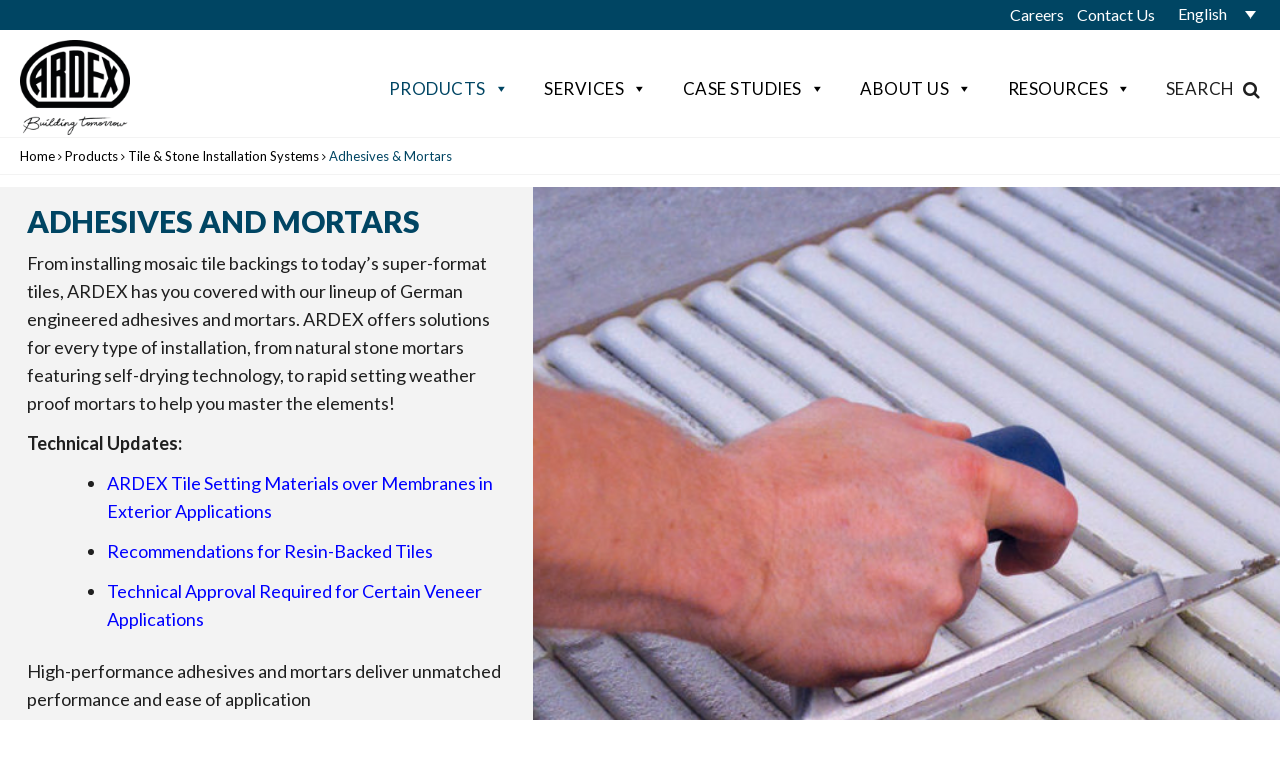

--- FILE ---
content_type: text/html; charset=UTF-8
request_url: https://www.ardexamericas.com/products/tsis/adhesives-mortars/
body_size: 25822
content:
<!DOCTYPE html>
<html lang="en-US" class="no-js">

<head>
	  <link rel="preload" href="https://fonts.googleapis.com/css?family=Lato:400,400i,700,700i,900" as="style" />
  <link rel="preload" href="https://www.ardexamericas.com/wp-content/themes/ardex-uk/assets/css/font-awesome.min.css" as="style" />
  <link rel="preload" href="https://www.ardexamericas.com/wp-content/themes/ardex-uk/assets/css/owl.min.css?ver=2.2.1" as="style" />
  <link rel="preload" href="https://www.ardexamericas.com/wp-content/themes/ardex-uk/assets/css/owl.theme.default.min.css?ver=2.2.1" as="style" />
  <link rel="preload" href="https://www.ardexamericas.com/wp-content/themes/ardex-uk/assets/css/styles.min.css?ver=1.1.5" as="style" />

  <link rel="preload" href="https://cdnjs.cloudflare.com/ajax/libs/popper.js/1.12.9/umd/popper.min.js" as="script" />
  <link rel="preload" href="https://www.ardexamericas.com/wp-content/themes/ardex-uk/bower_components/bootstrap/dist/js/bootstrap.min.js?ver=ce5e15e1b81e858f22f6f18ee0d9dbc1" as="script" />
  <link rel="preload" href="https://www.ardexamericas.com/wp-content/themes/ardex-uk/assets/js/jquery.matchheight.min.js?ver=0.7.2" as="script" />
  <link rel="preload" href="https://www.ardexamericas.com/wp-content/themes/ardex-uk/assets/js/owl.carousel.min.js?ver=2.2.1" as="script" />
  <link rel="preload" href="https://www.ardexamericas.com/wp-content/themes/ardex-uk/assets/js/functions.min.js?ver=1.1.5" as="script" />

  	<meta charset="UTF-8">
	<meta name="viewport" content="width=device-width, initial-scale=1">
		<link rel="profile" href="https://gmpg.org/xfn/11">
	
	<title>ARDEX Adhesives and Mortars: Unmatched performance</title>
	<link rel="icon" href="https://www.ardexamericas.com/wp-content/themes/ardex-uk/assets/imgs/favicon.png">
	<!--[if IE]><link rel="shortcut icon" href="https://www.ardexamericas.com/wp-content/themes/ardex-uk/assets/imgs/favicon.ico"><![endif]-->

	<!-- HTML5 shim and Respond.js for IE8 support of HTML5 elements and media queries -->
	<!--[if lt IE 9]>
	  <script src="https://oss.maxcdn.com/html5shiv/3.7.2/html5shiv.min.js"></script>
	  <script src="https://oss.maxcdn.com/respond/1.4.2/respond.min.js"></script>
	<![endif]-->

	<script data-cfasync="false" data-no-defer="1" data-no-minify="1" data-no-optimize="1">var ewww_webp_supported=!1;function check_webp_feature(A,e){var w;e=void 0!==e?e:function(){},ewww_webp_supported?e(ewww_webp_supported):((w=new Image).onload=function(){ewww_webp_supported=0<w.width&&0<w.height,e&&e(ewww_webp_supported)},w.onerror=function(){e&&e(!1)},w.src="data:image/webp;base64,"+{alpha:"UklGRkoAAABXRUJQVlA4WAoAAAAQAAAAAAAAAAAAQUxQSAwAAAARBxAR/Q9ERP8DAABWUDggGAAAABQBAJ0BKgEAAQAAAP4AAA3AAP7mtQAAAA=="}[A])}check_webp_feature("alpha");</script><script data-cfasync="false" data-no-defer="1" data-no-minify="1" data-no-optimize="1">var Arrive=function(c,w){"use strict";if(c.MutationObserver&&"undefined"!=typeof HTMLElement){var r,a=0,u=(r=HTMLElement.prototype.matches||HTMLElement.prototype.webkitMatchesSelector||HTMLElement.prototype.mozMatchesSelector||HTMLElement.prototype.msMatchesSelector,{matchesSelector:function(e,t){return e instanceof HTMLElement&&r.call(e,t)},addMethod:function(e,t,r){var a=e[t];e[t]=function(){return r.length==arguments.length?r.apply(this,arguments):"function"==typeof a?a.apply(this,arguments):void 0}},callCallbacks:function(e,t){t&&t.options.onceOnly&&1==t.firedElems.length&&(e=[e[0]]);for(var r,a=0;r=e[a];a++)r&&r.callback&&r.callback.call(r.elem,r.elem);t&&t.options.onceOnly&&1==t.firedElems.length&&t.me.unbindEventWithSelectorAndCallback.call(t.target,t.selector,t.callback)},checkChildNodesRecursively:function(e,t,r,a){for(var i,n=0;i=e[n];n++)r(i,t,a)&&a.push({callback:t.callback,elem:i}),0<i.childNodes.length&&u.checkChildNodesRecursively(i.childNodes,t,r,a)},mergeArrays:function(e,t){var r,a={};for(r in e)e.hasOwnProperty(r)&&(a[r]=e[r]);for(r in t)t.hasOwnProperty(r)&&(a[r]=t[r]);return a},toElementsArray:function(e){return e=void 0!==e&&("number"!=typeof e.length||e===c)?[e]:e}}),e=(l.prototype.addEvent=function(e,t,r,a){a={target:e,selector:t,options:r,callback:a,firedElems:[]};return this._beforeAdding&&this._beforeAdding(a),this._eventsBucket.push(a),a},l.prototype.removeEvent=function(e){for(var t,r=this._eventsBucket.length-1;t=this._eventsBucket[r];r--)e(t)&&(this._beforeRemoving&&this._beforeRemoving(t),(t=this._eventsBucket.splice(r,1))&&t.length&&(t[0].callback=null))},l.prototype.beforeAdding=function(e){this._beforeAdding=e},l.prototype.beforeRemoving=function(e){this._beforeRemoving=e},l),t=function(i,n){var o=new e,l=this,s={fireOnAttributesModification:!1};return o.beforeAdding(function(t){var e=t.target;e!==c.document&&e!==c||(e=document.getElementsByTagName("html")[0]);var r=new MutationObserver(function(e){n.call(this,e,t)}),a=i(t.options);r.observe(e,a),t.observer=r,t.me=l}),o.beforeRemoving(function(e){e.observer.disconnect()}),this.bindEvent=function(e,t,r){t=u.mergeArrays(s,t);for(var a=u.toElementsArray(this),i=0;i<a.length;i++)o.addEvent(a[i],e,t,r)},this.unbindEvent=function(){var r=u.toElementsArray(this);o.removeEvent(function(e){for(var t=0;t<r.length;t++)if(this===w||e.target===r[t])return!0;return!1})},this.unbindEventWithSelectorOrCallback=function(r){var a=u.toElementsArray(this),i=r,e="function"==typeof r?function(e){for(var t=0;t<a.length;t++)if((this===w||e.target===a[t])&&e.callback===i)return!0;return!1}:function(e){for(var t=0;t<a.length;t++)if((this===w||e.target===a[t])&&e.selector===r)return!0;return!1};o.removeEvent(e)},this.unbindEventWithSelectorAndCallback=function(r,a){var i=u.toElementsArray(this);o.removeEvent(function(e){for(var t=0;t<i.length;t++)if((this===w||e.target===i[t])&&e.selector===r&&e.callback===a)return!0;return!1})},this},i=new function(){var s={fireOnAttributesModification:!1,onceOnly:!1,existing:!1};function n(e,t,r){return!(!u.matchesSelector(e,t.selector)||(e._id===w&&(e._id=a++),-1!=t.firedElems.indexOf(e._id)))&&(t.firedElems.push(e._id),!0)}var c=(i=new t(function(e){var t={attributes:!1,childList:!0,subtree:!0};return e.fireOnAttributesModification&&(t.attributes=!0),t},function(e,i){e.forEach(function(e){var t=e.addedNodes,r=e.target,a=[];null!==t&&0<t.length?u.checkChildNodesRecursively(t,i,n,a):"attributes"===e.type&&n(r,i)&&a.push({callback:i.callback,elem:r}),u.callCallbacks(a,i)})})).bindEvent;return i.bindEvent=function(e,t,r){t=void 0===r?(r=t,s):u.mergeArrays(s,t);var a=u.toElementsArray(this);if(t.existing){for(var i=[],n=0;n<a.length;n++)for(var o=a[n].querySelectorAll(e),l=0;l<o.length;l++)i.push({callback:r,elem:o[l]});if(t.onceOnly&&i.length)return r.call(i[0].elem,i[0].elem);setTimeout(u.callCallbacks,1,i)}c.call(this,e,t,r)},i},o=new function(){var a={};function i(e,t){return u.matchesSelector(e,t.selector)}var n=(o=new t(function(){return{childList:!0,subtree:!0}},function(e,r){e.forEach(function(e){var t=e.removedNodes,e=[];null!==t&&0<t.length&&u.checkChildNodesRecursively(t,r,i,e),u.callCallbacks(e,r)})})).bindEvent;return o.bindEvent=function(e,t,r){t=void 0===r?(r=t,a):u.mergeArrays(a,t),n.call(this,e,t,r)},o};d(HTMLElement.prototype),d(NodeList.prototype),d(HTMLCollection.prototype),d(HTMLDocument.prototype),d(Window.prototype);var n={};return s(i,n,"unbindAllArrive"),s(o,n,"unbindAllLeave"),n}function l(){this._eventsBucket=[],this._beforeAdding=null,this._beforeRemoving=null}function s(e,t,r){u.addMethod(t,r,e.unbindEvent),u.addMethod(t,r,e.unbindEventWithSelectorOrCallback),u.addMethod(t,r,e.unbindEventWithSelectorAndCallback)}function d(e){e.arrive=i.bindEvent,s(i,e,"unbindArrive"),e.leave=o.bindEvent,s(o,e,"unbindLeave")}}(window,void 0),ewww_webp_supported=!1;function check_webp_feature(e,t){var r;ewww_webp_supported?t(ewww_webp_supported):((r=new Image).onload=function(){ewww_webp_supported=0<r.width&&0<r.height,t(ewww_webp_supported)},r.onerror=function(){t(!1)},r.src="data:image/webp;base64,"+{alpha:"UklGRkoAAABXRUJQVlA4WAoAAAAQAAAAAAAAAAAAQUxQSAwAAAARBxAR/Q9ERP8DAABWUDggGAAAABQBAJ0BKgEAAQAAAP4AAA3AAP7mtQAAAA==",animation:"UklGRlIAAABXRUJQVlA4WAoAAAASAAAAAAAAAAAAQU5JTQYAAAD/////AABBTk1GJgAAAAAAAAAAAAAAAAAAAGQAAABWUDhMDQAAAC8AAAAQBxAREYiI/gcA"}[e])}function ewwwLoadImages(e){if(e){for(var t=document.querySelectorAll(".batch-image img, .image-wrapper a, .ngg-pro-masonry-item a, .ngg-galleria-offscreen-seo-wrapper a"),r=0,a=t.length;r<a;r++)ewwwAttr(t[r],"data-src",t[r].getAttribute("data-webp")),ewwwAttr(t[r],"data-thumbnail",t[r].getAttribute("data-webp-thumbnail"));for(var i=document.querySelectorAll("div.woocommerce-product-gallery__image"),r=0,a=i.length;r<a;r++)ewwwAttr(i[r],"data-thumb",i[r].getAttribute("data-webp-thumb"))}for(var n=document.querySelectorAll("video"),r=0,a=n.length;r<a;r++)ewwwAttr(n[r],"poster",e?n[r].getAttribute("data-poster-webp"):n[r].getAttribute("data-poster-image"));for(var o,l=document.querySelectorAll("img.ewww_webp_lazy_load"),r=0,a=l.length;r<a;r++)e&&(ewwwAttr(l[r],"data-lazy-srcset",l[r].getAttribute("data-lazy-srcset-webp")),ewwwAttr(l[r],"data-srcset",l[r].getAttribute("data-srcset-webp")),ewwwAttr(l[r],"data-lazy-src",l[r].getAttribute("data-lazy-src-webp")),ewwwAttr(l[r],"data-src",l[r].getAttribute("data-src-webp")),ewwwAttr(l[r],"data-orig-file",l[r].getAttribute("data-webp-orig-file")),ewwwAttr(l[r],"data-medium-file",l[r].getAttribute("data-webp-medium-file")),ewwwAttr(l[r],"data-large-file",l[r].getAttribute("data-webp-large-file")),null!=(o=l[r].getAttribute("srcset"))&&!1!==o&&o.includes("R0lGOD")&&ewwwAttr(l[r],"src",l[r].getAttribute("data-lazy-src-webp"))),l[r].className=l[r].className.replace(/\bewww_webp_lazy_load\b/,"");for(var s=document.querySelectorAll(".ewww_webp"),r=0,a=s.length;r<a;r++)e?(ewwwAttr(s[r],"srcset",s[r].getAttribute("data-srcset-webp")),ewwwAttr(s[r],"src",s[r].getAttribute("data-src-webp")),ewwwAttr(s[r],"data-orig-file",s[r].getAttribute("data-webp-orig-file")),ewwwAttr(s[r],"data-medium-file",s[r].getAttribute("data-webp-medium-file")),ewwwAttr(s[r],"data-large-file",s[r].getAttribute("data-webp-large-file")),ewwwAttr(s[r],"data-large_image",s[r].getAttribute("data-webp-large_image")),ewwwAttr(s[r],"data-src",s[r].getAttribute("data-webp-src"))):(ewwwAttr(s[r],"srcset",s[r].getAttribute("data-srcset-img")),ewwwAttr(s[r],"src",s[r].getAttribute("data-src-img"))),s[r].className=s[r].className.replace(/\bewww_webp\b/,"ewww_webp_loaded");window.jQuery&&jQuery.fn.isotope&&jQuery.fn.imagesLoaded&&(jQuery(".fusion-posts-container-infinite").imagesLoaded(function(){jQuery(".fusion-posts-container-infinite").hasClass("isotope")&&jQuery(".fusion-posts-container-infinite").isotope()}),jQuery(".fusion-portfolio:not(.fusion-recent-works) .fusion-portfolio-wrapper").imagesLoaded(function(){jQuery(".fusion-portfolio:not(.fusion-recent-works) .fusion-portfolio-wrapper").isotope()}))}function ewwwWebPInit(e){ewwwLoadImages(e),ewwwNggLoadGalleries(e),document.arrive(".ewww_webp",function(){ewwwLoadImages(e)}),document.arrive(".ewww_webp_lazy_load",function(){ewwwLoadImages(e)}),document.arrive("videos",function(){ewwwLoadImages(e)}),"loading"==document.readyState?document.addEventListener("DOMContentLoaded",ewwwJSONParserInit):("undefined"!=typeof galleries&&ewwwNggParseGalleries(e),ewwwWooParseVariations(e))}function ewwwAttr(e,t,r){null!=r&&!1!==r&&e.setAttribute(t,r)}function ewwwJSONParserInit(){"undefined"!=typeof galleries&&check_webp_feature("alpha",ewwwNggParseGalleries),check_webp_feature("alpha",ewwwWooParseVariations)}function ewwwWooParseVariations(e){if(e)for(var t=document.querySelectorAll("form.variations_form"),r=0,a=t.length;r<a;r++){var i=t[r].getAttribute("data-product_variations"),n=!1;try{for(var o in i=JSON.parse(i))void 0!==i[o]&&void 0!==i[o].image&&(void 0!==i[o].image.src_webp&&(i[o].image.src=i[o].image.src_webp,n=!0),void 0!==i[o].image.srcset_webp&&(i[o].image.srcset=i[o].image.srcset_webp,n=!0),void 0!==i[o].image.full_src_webp&&(i[o].image.full_src=i[o].image.full_src_webp,n=!0),void 0!==i[o].image.gallery_thumbnail_src_webp&&(i[o].image.gallery_thumbnail_src=i[o].image.gallery_thumbnail_src_webp,n=!0),void 0!==i[o].image.thumb_src_webp&&(i[o].image.thumb_src=i[o].image.thumb_src_webp,n=!0));n&&ewwwAttr(t[r],"data-product_variations",JSON.stringify(i))}catch(e){}}}function ewwwNggParseGalleries(e){if(e)for(var t in galleries){var r=galleries[t];galleries[t].images_list=ewwwNggParseImageList(r.images_list)}}function ewwwNggLoadGalleries(e){e&&document.addEventListener("ngg.galleria.themeadded",function(e,t){window.ngg_galleria._create_backup=window.ngg_galleria.create,window.ngg_galleria.create=function(e,t){var r=$(e).data("id");return galleries["gallery_"+r].images_list=ewwwNggParseImageList(galleries["gallery_"+r].images_list),window.ngg_galleria._create_backup(e,t)}})}function ewwwNggParseImageList(e){for(var t in e){var r=e[t];if(void 0!==r["image-webp"]&&(e[t].image=r["image-webp"],delete e[t]["image-webp"]),void 0!==r["thumb-webp"]&&(e[t].thumb=r["thumb-webp"],delete e[t]["thumb-webp"]),void 0!==r.full_image_webp&&(e[t].full_image=r.full_image_webp,delete e[t].full_image_webp),void 0!==r.srcsets)for(var a in r.srcsets)nggSrcset=r.srcsets[a],void 0!==r.srcsets[a+"-webp"]&&(e[t].srcsets[a]=r.srcsets[a+"-webp"],delete e[t].srcsets[a+"-webp"]);if(void 0!==r.full_srcsets)for(var i in r.full_srcsets)nggFSrcset=r.full_srcsets[i],void 0!==r.full_srcsets[i+"-webp"]&&(e[t].full_srcsets[i]=r.full_srcsets[i+"-webp"],delete e[t].full_srcsets[i+"-webp"])}return e}check_webp_feature("alpha",ewwwWebPInit);</script><meta name='robots' content='index, follow, max-image-preview:large, max-snippet:-1, max-video-preview:-1' />
	<style>img:is([sizes="auto" i], [sizes^="auto," i]) { contain-intrinsic-size: 3000px 1500px }</style>
	<!-- Google tag (gtag.js) consent mode dataLayer added by Site Kit -->
<script type="text/javascript" id="google_gtagjs-js-consent-mode-data-layer">
/* <![CDATA[ */
window.dataLayer = window.dataLayer || [];function gtag(){dataLayer.push(arguments);}
gtag('consent', 'default', {"ad_personalization":"denied","ad_storage":"denied","ad_user_data":"denied","analytics_storage":"denied","functionality_storage":"denied","security_storage":"denied","personalization_storage":"denied","region":["AT","BE","BG","CH","CY","CZ","DE","DK","EE","ES","FI","FR","GB","GR","HR","HU","IE","IS","IT","LI","LT","LU","LV","MT","NL","NO","PL","PT","RO","SE","SI","SK"],"wait_for_update":500});
window._googlesitekitConsentCategoryMap = {"statistics":["analytics_storage"],"marketing":["ad_storage","ad_user_data","ad_personalization"],"functional":["functionality_storage","security_storage"],"preferences":["personalization_storage"]};
window._googlesitekitConsents = {"ad_personalization":"denied","ad_storage":"denied","ad_user_data":"denied","analytics_storage":"denied","functionality_storage":"denied","security_storage":"denied","personalization_storage":"denied","region":["AT","BE","BG","CH","CY","CZ","DE","DK","EE","ES","FI","FR","GB","GR","HR","HU","IE","IS","IT","LI","LT","LU","LV","MT","NL","NO","PL","PT","RO","SE","SI","SK"],"wait_for_update":500};
/* ]]> */
</script>
<!-- End Google tag (gtag.js) consent mode dataLayer added by Site Kit -->

	<!-- This site is optimized with the Yoast SEO Premium plugin v26.4 (Yoast SEO v26.4) - https://yoast.com/wordpress/plugins/seo/ -->
	<meta name="description" content="Our line of adhesives and mortars that are designed with the installer in mind. Not only are they easy to install, you can depend on their performance." />
	<link rel="canonical" href="https://www.ardexamericas.com/products/tsis/adhesives-mortars/" />
	<meta property="og:locale" content="en_US" />
	<meta property="og:type" content="article" />
	<meta property="og:title" content="Adhesives and Mortars Archives" />
	<meta property="og:description" content="Our line of adhesives and mortars that are designed with the installer in mind. Not only are they easy to install, you can depend on their performance." />
	<meta property="og:url" content="https://www.ardexamericas.com/products/tsis/adhesives-mortars/" />
	<meta property="og:site_name" content="ARDEX Americas" />
	<meta name="twitter:card" content="summary_large_image" />
	<meta name="twitter:site" content="@ardexamericas" />
	<script type="application/ld+json" class="yoast-schema-graph">{"@context":"https://schema.org","@graph":[{"@type":"CollectionPage","@id":"https://www.ardexamericas.com/products/tsis/adhesives-mortars/","url":"https://www.ardexamericas.com/products/tsis/adhesives-mortars/","name":"ARDEX Adhesives and Mortars: Unmatched performance","isPartOf":{"@id":"https://www.ardexamericas.com/#website"},"primaryImageOfPage":{"@id":"https://www.ardexamericas.com/products/tsis/adhesives-mortars/#primaryimage"},"image":{"@id":"https://www.ardexamericas.com/products/tsis/adhesives-mortars/#primaryimage"},"thumbnailUrl":"https://www.ardexamericas.com/wp-content/uploads/2024/01/100-Solids-Epoxy-Adhesive.png","description":"Our line of adhesives and mortars that are designed with the installer in mind. Not only are they easy to install, you can depend on their performance.","breadcrumb":{"@id":"https://www.ardexamericas.com/products/tsis/adhesives-mortars/#breadcrumb"},"inLanguage":"en-US"},{"@type":"ImageObject","inLanguage":"en-US","@id":"https://www.ardexamericas.com/products/tsis/adhesives-mortars/#primaryimage","url":"https://www.ardexamericas.com/wp-content/uploads/2024/01/100-Solids-Epoxy-Adhesive.png","contentUrl":"https://www.ardexamericas.com/wp-content/uploads/2024/01/100-Solids-Epoxy-Adhesive.png","width":1024,"height":1024},{"@type":"BreadcrumbList","@id":"https://www.ardexamericas.com/products/tsis/adhesives-mortars/#breadcrumb","itemListElement":[{"@type":"ListItem","position":1,"name":"Home","item":"https://www.ardexamericas.com/"},{"@type":"ListItem","position":2,"name":"Products","item":"https://www.ardexamericas.com/products/"},{"@type":"ListItem","position":3,"name":"Tile &amp; Stone Installation Systems","item":"https://www.ardexamericas.com/products/tsis/"},{"@type":"ListItem","position":4,"name":"Adhesives and Mortars"}]},{"@type":"WebSite","@id":"https://www.ardexamericas.com/#website","url":"https://www.ardexamericas.com/","name":"ARDEX Americas","description":"High Performance Flooring and Tiling Products","publisher":{"@id":"https://www.ardexamericas.com/#organization"},"potentialAction":[{"@type":"SearchAction","target":{"@type":"EntryPoint","urlTemplate":"https://www.ardexamericas.com/?s={search_term_string}"},"query-input":{"@type":"PropertyValueSpecification","valueRequired":true,"valueName":"search_term_string"}}],"inLanguage":"en-US"},{"@type":"Organization","@id":"https://www.ardexamericas.com/#organization","name":"ARDEX Americas","url":"https://www.ardexamericas.com/","logo":{"@type":"ImageObject","inLanguage":"en-US","@id":"https://www.ardexamericas.com/#/schema/logo/image/","url":"https://www.ardexamericas.com/wp-content/uploads/2024/05/ARDEX_Logo_Claim_Positiv.png","contentUrl":"https://www.ardexamericas.com/wp-content/uploads/2024/05/ARDEX_Logo_Claim_Positiv.png","width":2000,"height":1732,"caption":"ARDEX Americas"},"image":{"@id":"https://www.ardexamericas.com/#/schema/logo/image/"},"sameAs":["https://www.facebook.com/ARDEXAmericas/","https://x.com/ardexamericas","http://www.instagram.com/ARDEXAmericas","http://www.linkedin.com/company/ardexamericas/","http://www.youtube.com/user/ARDEX101"]}]}</script>
	<!-- / Yoast SEO Premium plugin. -->


<link rel='dns-prefetch' href='//cdnjs.cloudflare.com' />
<link rel='dns-prefetch' href='//www.googletagmanager.com' />
<link rel='dns-prefetch' href='//fonts.googleapis.com' />
<link rel='stylesheet' id='easy-swipebox-css' href='https://www.ardexamericas.com/wp-content/plugins/easy-swipebox/public/css/swipebox.min.css?ver=1.1.2' type='text/css' media='all' />
<link rel='stylesheet' id='wpsl-styles-css' href='https://www.ardexamericas.com/wp-content/plugins/wp-store-locator/css/styles.min.css?ver=2.2.261' type='text/css' media='all' />
<link rel='stylesheet' id='wpml-legacy-dropdown-click-0-css' href='https://www.ardexamericas.com/wp-content/plugins/sitepress-multilingual-cms/templates/language-switchers/legacy-dropdown-click/style.min.css?ver=1' type='text/css' media='all' />
<style id='wpml-legacy-dropdown-click-0-inline-css' type='text/css'>
.wpml-ls-statics-shortcode_actions{background-color:#ffffff;}.wpml-ls-statics-shortcode_actions, .wpml-ls-statics-shortcode_actions .wpml-ls-sub-menu, .wpml-ls-statics-shortcode_actions a {border-color:#ffffff;}.wpml-ls-statics-shortcode_actions a, .wpml-ls-statics-shortcode_actions .wpml-ls-sub-menu a, .wpml-ls-statics-shortcode_actions .wpml-ls-sub-menu a:link, .wpml-ls-statics-shortcode_actions li:not(.wpml-ls-current-language) .wpml-ls-link, .wpml-ls-statics-shortcode_actions li:not(.wpml-ls-current-language) .wpml-ls-link:link {color:#666666;background-color:#ffffff;}.wpml-ls-statics-shortcode_actions .wpml-ls-sub-menu a:hover,.wpml-ls-statics-shortcode_actions .wpml-ls-sub-menu a:focus, .wpml-ls-statics-shortcode_actions .wpml-ls-sub-menu a:link:hover, .wpml-ls-statics-shortcode_actions .wpml-ls-sub-menu a:link:focus {color:#000000;background-color:#eeeeee;}.wpml-ls-statics-shortcode_actions .wpml-ls-current-language > a {color:#666666;background-color:#ffffff;}.wpml-ls-statics-shortcode_actions .wpml-ls-current-language:hover>a, .wpml-ls-statics-shortcode_actions .wpml-ls-current-language>a:focus {color:#000000;background-color:#eeeeee;}
</style>
<link rel='stylesheet' id='megamenu-css' href='https://www.ardexamericas.com/wp-content/uploads/maxmegamenu/style_en.css?ver=ebe956' type='text/css' media='all' />
<link rel='stylesheet' id='dashicons-css' href='https://www.ardexamericas.com/wp-includes/css/dashicons.min.css?ver=ce5e15e1b81e858f22f6f18ee0d9dbc1' type='text/css' media='all' />
<link rel='stylesheet' id='megamenu-genericons-css' href='https://www.ardexamericas.com/wp-content/plugins/megamenu-pro/icons/genericons/genericons/genericons.css?ver=2.4' type='text/css' media='all' />
<link rel='stylesheet' id='megamenu-fontawesome6-css' href='https://www.ardexamericas.com/wp-content/plugins/megamenu-pro/icons/fontawesome6/css/all.min.css?ver=2.4' type='text/css' media='all' />
<link rel='stylesheet' id='fontawesome-style-css' href='https://www.ardexamericas.com/wp-content/themes/ardex-uk/assets/css/font-awesome.min.css' type='text/css' media='all' />
<link rel='stylesheet' id='owl-style-css' href='https://www.ardexamericas.com/wp-content/themes/ardex-uk/assets/css/owl.min.css?ver=2.2.1' type='text/css' media='all' />
<link rel='stylesheet' id='owl-theme-style-css' href='https://www.ardexamericas.com/wp-content/themes/ardex-uk/assets/css/owl.theme.default.min.css?ver=2.2.1' type='text/css' media='all' />
<link rel='stylesheet' id='ardex-google-fonts-css' href='https://fonts.googleapis.com/css?family=Lato:400,400i,700,700i,900' type='text/css' media='all' />
<link rel='stylesheet' id='bdg-sassed-styles-css' href='https://www.ardexamericas.com/wp-content/themes/ardex-uk/assets/css/styles.min.css?ver=1.1.5' type='text/css' media='all' />
<link rel='stylesheet' id='main-styles-css' href='https://www.ardexamericas.com/wp-content/themes/ardex-uk/style.css?ver=1.1.5' type='text/css' media='all' />
<link rel='stylesheet' id='dflip-icons-style-css' href='https://www.ardexamericas.com/wp-content/plugins/dflip/assets/css/themify-icons.min.css?ver=1.4.31' type='text/css' media='all' />
<link rel='stylesheet' id='dflip-style-css' href='https://www.ardexamericas.com/wp-content/plugins/dflip/assets/css/dflip.min.css?ver=1.4.31' type='text/css' media='all' />
<link rel='stylesheet' id='searchwp-forms-css' href='https://www.ardexamericas.com/wp-content/plugins/searchwp/assets/css/frontend/search-forms.min.css?ver=4.5.5' type='text/css' media='all' />
<link rel='stylesheet' id='lgc-unsemantic-grid-responsive-tablet-css' href='https://www.ardexamericas.com/wp-content/plugins/lightweight-grid-columns/css/unsemantic-grid-responsive-tablet.css?ver=1.0' type='text/css' media='all' />
<script type="text/javascript" id="wpml-cookie-js-extra">
/* <![CDATA[ */
var wpml_cookies = {"wp-wpml_current_language":{"value":"en","expires":1,"path":"\/"}};
var wpml_cookies = {"wp-wpml_current_language":{"value":"en","expires":1,"path":"\/"}};
/* ]]> */
</script>
<script type="text/javascript" src="https://www.ardexamericas.com/wp-content/plugins/sitepress-multilingual-cms/res/js/cookies/language-cookie.js?ver=485900" id="wpml-cookie-js" defer="defer" data-wp-strategy="defer"></script>
<script type="text/javascript" data-cfasync="false" src="https://www.ardexamericas.com/wp-includes/js/jquery/jquery.min.js?ver=3.7.1" id="jquery-core-js"></script>
<script type="text/javascript" src="https://www.ardexamericas.com/wp-includes/js/jquery/jquery-migrate.min.js?ver=3.4.1" id="jquery-migrate-js"></script>
<script type="text/javascript" src="https://www.ardexamericas.com/wp-content/plugins/sitepress-multilingual-cms/templates/language-switchers/legacy-dropdown-click/script.min.js?ver=1" id="wpml-legacy-dropdown-click-0-js"></script>
<script type="text/javascript" src="https://cdnjs.cloudflare.com/ajax/libs/popper.js/1.12.9/umd/popper.min.js" id="popper-js-js" defer="defer" data-wp-strategy="defer"></script>
<script type="text/javascript" src="https://www.ardexamericas.com/wp-content/themes/ardex-uk/assets/js/jquery.matchheight.min.js?ver=0.7.2" id="matchheight-script-js" defer="defer" data-wp-strategy="defer"></script>
<script type="text/javascript" src="https://www.ardexamericas.com/wp-content/themes/ardex-uk/assets/js/owl.carousel.min.js?ver=2.2.1" id="owlcarousel-script-js" defer="defer" data-wp-strategy="defer"></script>

<!-- Google tag (gtag.js) snippet added by Site Kit -->
<!-- Google Analytics snippet added by Site Kit -->
<!-- Google Ads snippet added by Site Kit -->
<script type="text/javascript" src="https://www.googletagmanager.com/gtag/js?id=GT-KFH82XF" id="google_gtagjs-js" async></script>
<script type="text/javascript" id="google_gtagjs-js-after">
/* <![CDATA[ */
window.dataLayer = window.dataLayer || [];function gtag(){dataLayer.push(arguments);}
gtag("set","linker",{"domains":["www.ardexamericas.com"]});
gtag("js", new Date());
gtag("set", "developer_id.dZTNiMT", true);
gtag("config", "GT-KFH82XF");
gtag("config", "AW-983431420");
/* ]]> */
</script>
<meta name="generator" content="WPML ver:4.8.5 stt:1,4,2;" />
<meta name="generator" content="Site Kit by Google 1.170.0" />		<!--[if lt IE 9]>
			<link rel="stylesheet" href="https://www.ardexamericas.com/wp-content/plugins/lightweight-grid-columns/css/ie.min.css" />
		<![endif]-->
	
<!-- Google AdSense meta tags added by Site Kit -->
<meta name="google-adsense-platform-account" content="ca-host-pub-2644536267352236">
<meta name="google-adsense-platform-domain" content="sitekit.withgoogle.com">
<!-- End Google AdSense meta tags added by Site Kit -->
<script data-cfasync="false"> var dFlipLocation = "https://www.ardexamericas.com/wp-content/plugins/dflip/assets/"; var dFlipWPGlobal = {"text":{"toggleSound":"Turn on\/off Sound","toggleThumbnails":"Toggle Thumbnails","toggleOutline":"Toggle Outline\/Bookmark","previousPage":"Previous Page","nextPage":"Next Page","toggleFullscreen":"Toggle Fullscreen","zoomIn":"Zoom In","zoomOut":"Zoom Out","toggleHelp":"Toggle Help","singlePageMode":"Single Page Mode","doublePageMode":"Double Page Mode","downloadPDFFile":"Download PDF File","gotoFirstPage":"Goto First Page","gotoLastPage":"Goto Last Page","share":"Share"},"moreControls":"download,pageMode,startPage,endPage,sound","hideControls":"","scrollWheel":"true","backgroundColor":"#777","backgroundImage":"","height":"100%","paddingLeft":"20","paddingRight":"20","duration":"800","soundEnable":"true","enableDownload":"true","webgl":"true","hard":"none","maxTextureSize":"1600","rangeChunkSize":"524288","zoomRatio":"1.5","stiffness":"3","singlePageMode":"0","autoPlay":"false","autoPlayDuration":"5000","autoPlayStart":"false"};</script>
<!-- Meta Pixel Code -->
<script type='text/javascript'>
!function(f,b,e,v,n,t,s){if(f.fbq)return;n=f.fbq=function(){n.callMethod?
n.callMethod.apply(n,arguments):n.queue.push(arguments)};if(!f._fbq)f._fbq=n;
n.push=n;n.loaded=!0;n.version='2.0';n.queue=[];t=b.createElement(e);t.async=!0;
t.src=v;s=b.getElementsByTagName(e)[0];s.parentNode.insertBefore(t,s)}(window,
document,'script','https://connect.facebook.net/en_US/fbevents.js');
</script>
<!-- End Meta Pixel Code -->
<script type='text/javascript'>var url = window.location.origin + '?ob=open-bridge';
            fbq('set', 'openbridge', '1047321308725481', url);
fbq('init', '1047321308725481', {}, {
    "agent": "wordpress-6.8.3-4.1.5"
})</script><script type='text/javascript'>
    fbq('track', 'PageView', []);
  </script><noscript><style>.lazyload[data-src]{display:none !important;}</style></noscript><style>.lazyload{background-image:none !important;}.lazyload:before{background-image:none !important;}</style>
<!-- Google Tag Manager snippet added by Site Kit -->
<script type="text/javascript">
/* <![CDATA[ */

			( function( w, d, s, l, i ) {
				w[l] = w[l] || [];
				w[l].push( {'gtm.start': new Date().getTime(), event: 'gtm.js'} );
				var f = d.getElementsByTagName( s )[0],
					j = d.createElement( s ), dl = l != 'dataLayer' ? '&l=' + l : '';
				j.async = true;
				j.src = 'https://www.googletagmanager.com/gtm.js?id=' + i + dl;
				f.parentNode.insertBefore( j, f );
			} )( window, document, 'script', 'dataLayer', 'GTM-W3WNTMT' );
			
/* ]]> */
</script>

<!-- End Google Tag Manager snippet added by Site Kit -->
		<style type="text/css" id="wp-custom-css">
			header {
	height: 107px;
}

header .nav-search {
	line-height: 28px;
}

header+.container-fluid .breadcrumb a:not(.btn):not([role="tab"]) {
	text-decoration: none;
}

/* ASC MEDIA LIBRARY - 3/5 */

@media (min-width: 768px) {
	.page-template-page-downloads .row-match-height .col-sm-4 {
		width: 33.33333333%;
	}
}

@media (min-width: 992px) {
	.page-template-page-downloads .row-match-height .col-md-4 {
    width: 33.33333333%;
}
}


@media (min-width: 1200px) {
	.page-template-page-downloads .row-match-height .col-lg-3 {
    width: 25%;
}
}

/* ASC 2/9/21 - Move to news.scss */

div[id^="ff-stream-"] article.ff-item a.ff-timestamp{
	padding: 0 0 0 15px;
}

/* BEGIN ASC EDITS 11/2 TO FIX CASE STUDIES BUTTON OVERLAP - MOVE TO THEME FILES AND THEN REMOVE MATCH HEIGHT JS */

.home #product-overview {
	height:auto;
}

.home #product-overview .owl-height,
.home #product-overview .owl-item {
	min-height: 330px;
	min-height: 30vw;
}

.home #product-category-slider .owl-stage-outer {
	height: auto !important;
}

.home #product-category-slider .owl-stage {
	display: flex;
}

.home .panel-categories .owl-item {
	display: flex;
	margin-bottom: 5px;
	height: auto !important;
}

body:not(.home) .list-unstyled {
	  flex-wrap: wrap;
    display: flex;
}


body:not(.home) .text-center .list-unstyled {
	display: block;
}

body:not(.home) .list-unstyled li {
	margin-bottom: 20px;
}

body:not(.home):not(.single-product) .list-unstyled li a {
	height: 100% !important;
}

.archive .panel-collapse .list-unstyled .col-lg-3 {
	margin-bottom: 24px;
}

#project-cards .owl-carousel .owl-stage-outer {
	height: auto !important;
}

#product-cards .panel-body li,
#project-cards .panel-body li{
	height: 100% !important;
}

#product-categories .panel-body .thumbnail,
#product-cards .panel-body .thumbnail,
#project-cards .panel-body .thumbnail{
	height: 100% !important;
}


/* ASC FOOTER EDITS - 1/16 */

.footer nav.nav-partners-container {
	margin: 0;
}

.footer nav.nav-partners-container ul {
	margin-bottom: 16px;
}

.footer nav.nav-partners-container ul li:last-of-type img {
	max-height: 52px;
}

.footer nav.nav-social-media ul li i:before {
	font-size: 20px;
  margin-right: 6px;
}


/* BEGIN FIND YOUR REP CSS 12/2020 - MOVE TO THEME FILES */
/* Rep Search */

main.container-fluid {
	min-height: calc(100vh - 166px);
}

#find-your-rep-search form.repsearch {
	display: flex;
}

#find-your-rep-search form.repsearch input:not(:last-of-type) {
	margin-right: 14px;
	margin-bottom: 0;
}

#find-your-rep-search .see-results {
	line-height: 38px;
}

#find-your-rep-search #search {
	margin-right: 20px;
}

#find-your-rep-search #submit {
	height: 39px;
}

#find-your-rep-search-results .rep{
	flex-basis: 30%;
	max-width: 30%;
	margin-right: 3.33%;
	margin-bottom: 20px;
}

#find-your-rep-search-results img {
	width: 100%;
	height: auto;
	margin-bottom: 15px;
	/*width: 30%;
	margin-right: 20px;*/
}

#find-your-rep-search-results h4 {
	  color: #fff;
    text-transform: uppercase;
    font-size: 24px;
}

#find-your-rep-search-results a.btn {
	color: #fff;
	display: block;
  text-align: center;
}

#find-your-rep-search-results a.btn:hover {
	text-decoration: none;
}

@media (max-width:768px) {
	#find-your-rep-search-results {
		flex-direction: column;
	}

 #find-your-rep-search-results .rep {
		flex-basis: 100%;
		max-width: 100%;
		margin-right: 0;
	}
}

#find-your-rep-search .modal-dialog {
	color: #1f1f1f;
}

#find-your-rep-search .modal-header {
	display: flex;
}

#find-your-rep-search .modal-header h3 {
	margin: 0;
}

#find-your-rep-search .modal .gform_wrapper ul.gform_fields li.gfield {
	margin-top: 0;
}

.search-results.post-type-archive-reps main p {
	font-style: normal;
}

.search-no-results.post-type-archive-reps main p {
	color: #1f1f1f;
	margin-bottom: 12px;
}

.fyr-tips {
	font-style: italic;
	margin-top: .25em;
}


/* BEGIN ASC EDITS 7/28 - MOVE TO THEME FILES */
@media (min-width: 768px) {
.dropdown-menu .menu-item a {
	margin-left: 15px;
}

.dropdown-menu .menu-item-has-children a {
	margin-left: 0;
}

.dropdown-menu .menu-item-has-children > a::before {
	content: "";
	display: inline-block;
    margin-left: 2px;
    vertical-align: middle;
    border-top: 4px dashed;
    border-top: 4px solid \9;
    border-right: 4px solid transparent;
    border-left: 4px solid transparent;
    margin-top: -3px;
	  margin-right: 5px;
}
	
.navbar-collapse #main-menu>ul>li li .dropdown-menu li {
    padding-left: 24px;
}
}

@media (max-width: 768px) {

.dropdown-menu .menu-item a {
	border-top: 1px solid #f3f3f3;
}

.dropdown-menu .menu-item-has-children > a::after {
	content: "";
	display: inline-block;
    margin-left: 2px;
    vertical-align: middle;
    border-top: 4px dashed;
    border-top: 4px solid \9;
    border-right: 4px solid transparent;
    border-left: 4px solid transparent;
    margin-top: 8px;
	  margin-right: 5px;
	float: right;
}
	
.navbar-collapse #main-menu>ul>li>a {
	padding: 15px 30px;
}

.navbar-collapse.show #menu-main-menu>li>a .caret {
	top: 26px;
}
	
}

/* END */

.header-redux .main-menu-container #navbar-top-right-row {
    z-index: 99;
	height: 20px;
}

@media (max-width: 767px) {
	.logged-in .header-redux .main-menu-container>div {
    top: 64px;
	}
	
	.header-redux .social-icon-lockup {
		float: right;
	}
	
	.header-redux .social-icon-lockup .social-icon-link {
    padding-top: 8px;
    padding-bottom: 8px;
	}
	
	.header-redux .language-switcher {
		clear: both;
	}
	
	.logged-in .breadcrumb-contact>div:first-child {
	top: 108px;
}
	
}

.home #product-overview .owl-stage #col-product-image img {
	max-height: none !important;
}

div[id^="ff-stream-"] {
	margin: 0;
}

body:not(.modal-open) .sticky-header {
	z-index: 99;
}

.shuffle--container {
	overflow: visible !important;
}

.ff-slideshow nav span.ff-nav-prev, .ff-slideshow nav span.ff-nav-next {
	display: none;
}


/*6/1/2020*/

#col-product-image .owl-carousel img {
	min-width: 100%;
}


/* Teaser Tiles - 9/30/21 */
.teaser-tiles .panel>.row>div[class^='col-md-12'] ~ div[class^="col-md-6"]:nth-child(even) {
	padding-left: 0;
	padding-right: 6px;
}

.teaser-tiles .panel>.row>div[class^='col-md-12'] ~ div[class^="col-md-6"]:nth-child(odd) {
	padding-left: 6px;
	padding-right: 0;
}

@media  screen and (min-width: 992px) {
	
.teaser-tiles .panel>.row>div[class^='col-md-12'] ~ div[class^="col-md-6"]:nth-child(even) .img-caption-right,
.teaser-tiles .panel>.row>div[class^='col-md-12'] ~ div[class^="col-md-6"]:nth-child(even) .img-caption-bottom.img-caption-right {
	margin-left:0;
	margin-right: 6px;
}
	
	.teaser-tiles .panel>.row>div[class^='col-md-12'] ~ div[class^="col-md-6"]:nth-child(odd) .img-caption-right,
.teaser-tiles .panel>.row>div[class^='col-md-12'] ~ div[class^="col-md-6"]:nth-child(odd) .img-caption-bottom.img-caption-right {
	margin-right: 0;
	margin-left:6px;
}
	
}

/* CASE STUDY IMAGES */

.archive #project-overview .owl-carousel .owl-item img {
	min-height: 400px;
}


/* FIX FORM BUTTONS ON IPHONE */

.gform_footer {
	position: relative;
	z-index: 999;
}

/* WPSL */

#wpsl-checkbox-filter input {
	min-height: auto !important;
}

#wpsl-wrap #wpsl-search-input {
	width: 100px;
}

#wpsl-wrap label {
	width: auto !important;
	margin-right: 10px;
}

#wpsl-wrap #wpsl-search-wrap #wpsl-radius .wpsl-dropdown{
	z-index: 99;
}

#wpsl-wrap #wpsl-category {
	clear: none;
}

#wpsl-wrap #wpsl-category .wpsl-dropdown {
	width: auto;
	min-width: 200px;
}

#wpsl-wrap #wpsl-category .wpsl-dropdown ul li {
	padding: 9px 20px 9px 12px !important;
	/*-ms-word-break: break-all;
     word-break: break-all;
     word-break: break-word;*/
-webkit-hyphens: auto;
   -moz-hyphens: auto;
        hyphens: auto;
}

@media (max-width: 825px) {
	#wpsl-search-wrap .wpsl-input {
	width: auto;	
	}
}

@media (max-width:767px) {
	.wpsl-search {
		padding: 12px;
	}
	
	#wpsl-wrap #wpsl-gmap {
		height: 300px !important;
	}
	
	#wpsl-search-wrap .wpsl-input {
		display: flex;
    flex-direction: column;
		width: 50%;
	}
	
	#wpsl-search-wrap .wpsl-select-wrap {
    width: 50%;
    display: flex;
    flex-direction: column;
    float: right;
	}
	
		.wpsl-mobile #wpsl-search-wrap .wpsl-dropdown {
		margin-bottom: 2px;
	}
	
	#wpsl-search-wrap #wpsl-radius,
	#wpsl-search-wrap #wpsl-results {
		width: 100%;
	}
	
	#wpsl-search-wrap .wpsl-input #wpsl-search-input {
		width: 96% !important;
	}
	
	#wpsl-search-wrap #wpsl-category {
		width: 50%;
		margin-top: -9px;
	}
	
		#wpsl-wrap #wpsl-category .wpsl-dropdown {
	width: 100%;
	min-width: auto;	
}
	
	#wpsl-search-wrap .wpsl-search-btn-wrap {
		margin-top: 0;
	}
}

#wpsl-result-list #wpsl-stores li p {
	margin-bottom: 5px;
}

/* ASC MAKE CASE STUDY CAROUSELS EQUAL HEIGHT */

#project-categories .owl-carousel {
	/*overflow-x: hidden;*/
}

#project-categories .owl-carousel .owl-stage-outer {
	/*overflow: visible;*/
	height: auto !important;
}


#project-categories .owl-carousel .owl-stage-outer .owl-stage {
	display: flex;
	align-items: stretch;
}

#project-categories .owl-carousel .owl-item {
	display: flex;
	/*height: 100% !important; */
    /* flex-direction: column; */
    /* float: none;*/
	    align-items: stretch;
}

body:not(.home) #project-categories .owl-carousel.list-unstyled li {
	display: flex;
    height: 100%;
}

body:not(.home) #project-categories .owl-carousel.list-unstyled li a {
	height: auto !important;
	    /* display: flex; */
    /* flex-direction: column; */
    /* height: 100% !important;*/
	width: 100%;
}

.page-template-page-projects .fa.big-fa {
	margin-top: 40px;
}

/* DISTRIBUTOR LOCATOR */
.page-id-37413 #wpsl-result-list .wpsl-contact-details span.email,
.page-id-37413 .wpsl-info-window span.email {
	display: none !important;
}

#wpsl-result-list .categories,
.wpsl-info-window .categories {
	display: block;
	clear: both;
	margin-top: 10px;
}

#wpsl-result-list .categories span,
.wpsl-info-window .categories span {
	font-size: 12px;
	display: inline-block;
	color: #fff;
	padding: 5px;
	margin-bottom: 3px;
}

.wpsl-info-window .categories span {
	font-size: 10px;
	margin-top: 5px;
}

#wpsl-result-list .categories span.cat-14086,
.wpsl-info-window .categories span.cat-14086 {
	background: #ff4539;
}

#wpsl-result-list .categories span.cat-14087,
.wpsl-info-window .categories span.cat-14087{
	background: #c51d25;
}

#wpsl-result-list .categories span.cat-14088,
.wpsl-info-window .categories span.cat-14088{
	background: #a3aaae;
}

#wpsl-result-list .categories span.cat-14089,
.wpsl-info-window .categories span.cat-14089 {
	background: #001689;
}

#wpsl-result-list .categories span.cat-14090,
.wpsl-info-window .categories span.cat-14090 {
	background: #008522;
}

#wpsl-result-list .categories span.cat-14091,
.wpsl-info-window .categories span.cat-14091 {
	background: #ff4539;
}

#wpsl-result-list .categories span.cat-14092,
.wpsl-info-window .categories span.cat-14092 {
	background: #e92076;
}

/* PRODUCT CATEGORY */

.tax-products .product-categories .panel-body .thumbnail ul.list-unstyled,
 #product-categories .panel-body .thumbnail ul {
	flex-direction: column;
} 

/* SINGLE PRODUCT - CASE STUDIES */
.single-product .case-studies #content-details {
	background: #F3F3F3;
}

.single-product .case-studies #content-details .btn {
	float: right;
}

.single-product .case-studies.collapse{
	box-shadow: 0 0 5px 0 rgba(125,125,125,0.5);
	width: auto !important;
}

#product-tools #collapseProjects .thumbnail h3 {
	padding-bottom: 0;
}

#product-tools #collapseProjects .thumbnail p {
	font-size: 16px;
}


/* FIX PRODUCT SUBCAT HERO IMAGE */
#col-product-image img {
    width: 100%;
}

/* TEC */
:root {
	--tec-color-accent-primary: #004563;
	--tec-color-background-primary-multiday: #7fa2b0;
}

.tribe-events .tribe-events-header {
	height: auto;
}

.tribe-filter-bar.tribe-filter-bar--vertical {
	z-index: 1 !important;
}

.tribe-common button.tribe-filter-bar-c-filter__toggle:hover,
.tribe-common button.tribe-filter-bar-c-filter__toggle:focus,
.tribe-common button.tribe-filter-bar-c-filter__toggle:active,
.tribe-common.tribe-common--breakpoint-medium button.tribe-events-c-top-bar__datepicker-button:hover,
.tribe-common.tribe-common--breakpoint-medium button.tribe-events-c-top-bar__datepicker-button:focus,
.tribe-common.tribe-common--breakpoint-medium button.tribe-events-c-top-bar__datepicker-button:active,
.tribe-events button.tribe-events-c-top-bar__nav-link--next:hover,
.tribe-events button.tribe-events-c-top-bar__nav-link--prev:hover {
	background-color: transparent !important;
	border: none !important;
}
.tribe-common .tribe-common-form-control-checkbox__input {
	width: 20px !important;
	min-height: 20px;
}

body .container-fluid .tribe-common a:not(.tribe-common-anchor--unstyle) {
	text-decoration: none;
}

/* FAQ Page */
.page-template-page-faq #product-categories .panel-title a {
	text-transform: none;
}

.page-template-page-faq #product-categories .panel-collapse {
	box-shadow: none;
}

/* MEGA MENU */
@media screen and (max-width: 768px) {
	.navbar-collapse {
		margin-top: 13px;
	}
	
	header .nav-search {
		top: 25px;
		right: 45px;
	}
	
	.contact {
    margin-right: 55px;
	}
	
	#navbar-bottom-right-row,
	#ardex-main-menu {
		width: 100%;
	}
}

/* SINGLE PRODUCT - FAQ */

.single-product #product-categories .panel {
            margin: 0;
        padding: 12px 0;
        }
.single-product #product-categories .panel + .panel {
            border-top: 1px solid #000;
        }

.single-product #product-categories .panel-title a {
            display: flex;
            justify-content: space-between;
            font-size: 18px;
            text-transform: none;
            display: flex !important;
}


.single-product #product-categories .panel-title a div
{		padding-right: 20px;
	}

.single-product .panel-title a[aria-expanded="true"] i.fa-plus:before {
        content: "\f068";
        }
.single-product .panel-title a[aria-expanded="false"] i.fa-plus:before {
        content: "\f067";
        }
.single-product .panel-title a i {
            float: right;
            font-size: 22px;
            color: #004563;
            line-height: 32px;
        }
.single-product #product-categories .panel-collapse,
.single-product #product-categories .panel-body .container {
            width: auto;
            margin: auto;
            padding: 0 20px;
            box-shadow: none;
        }

.single-product #product-categories .panel-collapse {
	background: #fff;
}

@media screen and (max-width: 768px) {
	.single-product .panel-title.question {    
    font-size: 1rem;
	}
	
	.single-product .answer {
		padding-bottom: 15px;
	}
	
	.single-product .answer + .question {
		border-top: 1px solid #000;
		padding-top: 15px;
	}
	.single-product #product-categories .panel-collapse {
    background: #fff;
	}
}


/* NEW */
@media screen and (max-width: 768px) {
	.content-hero-frontpage .hero-content h1.home-hero-header {
		font-size: 8vw;
	}
	header {
		height: auto;
	}
	#ardex-main-menu {
    top: 100px;
  }
}

.language-switcher span {
	display: block;
}

.section {
	padding: 5em 2em;
}

.section-small {
	padding: 2em;
}
	.page-template-page-overview #page-hero #col-usps,
#page-hero #col-usps {
        padding: 1em 1.5em 1em 1.5em;
    display: flex;
    justify-content: center;
    flex-direction: column;
    font-size: 16px;
    }
@media screen and (min-width:768px) {
				.single-product #col-product-image {
					position: sticky;
					top: 120px;
				}
			}		</style>
		<style type="text/css">/** Mega Menu CSS: fs **/</style>
	<!-- <link rel="stylesheet" href="/css/styles.css" type="text/css" media="all" /> -->

</head>

<body data-rsssl=1 class="archive tax-products term-adhesives-mortars term-56 wp-custom-logo wp-theme-ardex-uk mega-menu-main">
	<style type="text/css">

	</style>
	<div id="wrapper">
		<div class="toolbar">
			<div class="container-fluid">
				<div class="row">
					<div class="col-md-6">
						
					</div>
					<div class="col-md-6">
						<ul class="list-inline pull-right contact">
															<li>
									<a href="https://ardexamericas.atsondemand.com/" class="social-icon-link" target="_blank">
																					Careers																			</a>
								</li>
																						<li>
									<a href="https://www.ardexamericas.com/about-us/contact-us/">
										Contact Us									</a>
								</li>
														<div class="language-switcher">
<div class="wpml-ls-statics-shortcode_actions wpml-ls wpml-ls-legacy-dropdown-click js-wpml-ls-legacy-dropdown-click">
	<ul role="menu">

		<li class="wpml-ls-slot-shortcode_actions wpml-ls-item wpml-ls-item-en wpml-ls-current-language wpml-ls-first-item wpml-ls-item-legacy-dropdown-click" role="none">

			<a href="#" class="js-wpml-ls-item-toggle wpml-ls-item-toggle" role="menuitem" title="Switch to English">
                <span class="wpml-ls-native" role="menuitem">English</span></a>

			<ul class="js-wpml-ls-sub-menu wpml-ls-sub-menu" role="menu">
				
					<li class="wpml-ls-slot-shortcode_actions wpml-ls-item wpml-ls-item-es" role="none">
						<a href="https://www.ardexamericas.com/es/productos/instalacion-losetas-piedras/adhesivos-morteros/" class="wpml-ls-link" role="menuitem" aria-label="Switch to Español" title="Switch to Español">
                            <span class="wpml-ls-native" lang="es">Español</span></a>
					</li>

				
					<li class="wpml-ls-slot-shortcode_actions wpml-ls-item wpml-ls-item-fr wpml-ls-last-item" role="none">
						<a href="https://www.ardexamericas.com/fr/des-produits/tsis-fr/adhesifs-et-mortiers/" class="wpml-ls-link" role="menuitem" aria-label="Switch to Français" title="Switch to Français">
                            <span class="wpml-ls-native" lang="fr">Français</span></a>
					</li>

							</ul>

		</li>

	</ul>
</div>
</div>
						</ul>
					</div>
				</div>
			</div>
		</div>
		<header class="container-fluid header-redux">
			<div class="row logo-menu">
				<div class="col-xs-3 col-sm-3 col-md-2">
											<a class="navbar-brand" href="https://www.ardexamericas.com">
							<!--<svg xmlns="https://www.w3.org/2000/svg" viewBox="0 0 708.66 438.73"><defs><style>.cls-1{fill:#fff;}.cls-2{fill:#010101;}</style></defs><title>logo</title><g id="layer1"><g id="g3835"><path id="path3425" class="cls-1" d="M591.94,404.11l-1.75,1.14-472.42,0L116,404C64,369.6,33.52,321.1,33.52,262.83c0-110.67,140.21-230.28,321.33-230.28S676.15,152.31,676.15,262.83C676.15,321.67,645.07,369.58,591.94,404.11Z"/><path id="path3427" class="cls-2" d="M668.53,263.28c0-104.91-135.08-223.18-314.2-223.18S40.12,158.22,40.12,263.28c0,55.45,28.89,101.9,79.3,135.3l468.14,0C639.15,365.09,668.53,319.21,668.53,263.28Zm40.13,0c0,79.64-45.23,135.6-109.59,175.46l-491.36,0C44.09,398.64,0,342,0,263.28,0,126.33,164.23,0,354.34,0S708.66,126.49,708.66,263.28Z"/><path id="path3429" class="cls-2" d="M503.42,371.12H437.17V75.33s40,8,72.56,24.45v38.77s-21.18-9.43-36.06-12.14v74.67s42.82,9.92,66.25,20.73v33.8s-42.36-15.77-66.25-18.93v103.2h29.75Z"/><path id="path3431" class="cls-2" d="M603.24,354.17,584.82,300l-31.25,71.07H515.65l53.1-123.27L526,106.71a301.78,301.78,0,0,1,47,29.69l17.1,58.79,13.21-30.43S619.9,183,627.19,197l-21.44,52.65,24.56,70.94A137.84,137.84,0,0,1,603.24,354.17Z"/><path id="path3433" class="cls-2" d="M64.19,249.15c-7.7,68.12,46.46,109.31,46.46,109.31l16.91-31.19C113.29,310.76,103,285.78,103,285.78l34.8-17.84V371.41h35.25V112.33C120.77,142.41,70.94,189.37,64.19,249.15Zm74.08-20.93L100.8,248.3c2.68-38.37,37.48-66,37.48-66Z"/><path id="path3435" class="cls-2" d="M294.63,187.12V92s1.55-7.85-3.15-12.62c-5-5.1-14-4.51-14-4.51-41.55,8-79.77,27.42-79.77,27.42v268.8h37V236.69a53.85,53.85,0,0,1,12.62-3.6c8.8-1.58,11.27,6.76,11.27,6.76V371.12h36.05V221.82c0-10.82-13.07-16.23-13.07-16.23C295.08,202,294.63,187.12,294.63,187.12ZM253.17,193c-5.86,2.25-18.48,6.31-18.48,6.31V127.63l15.77-7.21s7.66-3.61,7.66,3.6v61.74S259,190.72,253.17,193Z"/><path id="path3437" class="cls-2" d="M391.59,69.49c-32-4.6-73.46,0-73.46,0V371.12h81.12c14.42,0,14.42-20.86,14.42-20.86V97C413.67,73.1,391.59,69.49,391.59,69.49ZM377.16,328.18s-.85,9.91-6.3,9.91H354.18V102.84h16.68s6.3.45,6.3,9Z"/></g></g></svg>-->
							<img src="[data-uri]" alt="ARDEX Americas" data-src="https://www.ardexamericas.com/wp-content/uploads/2024/05/ARDEX_Logo_Claim_Positiv-300x260.png" decoding="async" class="lazyload ewww_webp_lazy_load" width="300" height="260" data-eio-rwidth="300" data-eio-rheight="260" data-src-webp="https://www.ardexamericas.com/wp-content/uploads/2024/05/ARDEX_Logo_Claim_Positiv-300x260.png.webp"><noscript><img src="https://www.ardexamericas.com/wp-content/uploads/2024/05/ARDEX_Logo_Claim_Positiv-300x260.png" alt="ARDEX Americas" data-eio="l"></noscript>						</a>
									</div>

				<div class="col-xs-9 col-sm-9 col-md-10 main-menu-container">
					<div id="navbar-bottom-right-row" class="navbar-header-row">
						<div class="navbar-header">
							<button class="navbar-toggler navbar-toggle collapsed" type="button" data-toggle="collapse" data-target="#ardex-main-menu" aria-controls="#ardex-main-menu" aria-expanded="false">
								<span class="icon-bar"></span>
								<span class="icon-bar"></span>
								<span class="icon-bar"></span>
							</button>
						</div>
						<div class="navbar-collapse collapse" id="ardex-main-menu" style="height:1px;">
							<div id="mega-menu-wrap-main" class="mega-menu-wrap"><div class="mega-menu-toggle"><div class="mega-toggle-blocks-left"></div><div class="mega-toggle-blocks-center"></div><div class="mega-toggle-blocks-right"><div class='mega-toggle-block mega-menu-toggle-block mega-toggle-block-1' id='mega-toggle-block-1' tabindex='0'><button class='mega-toggle-standard mega-toggle-label' aria-expanded='false'><span class='mega-toggle-label-closed'></span><span class='mega-toggle-label-open'></span></button></div></div></div><ul id="mega-menu-main" class="mega-menu max-mega-menu mega-menu-horizontal mega-no-js" data-event="hover_intent" data-effect="fade_up" data-effect-speed="200" data-effect-mobile="disabled" data-effect-speed-mobile="0" data-panel-width="#wrapper" data-panel-inner-width="1600px" data-mobile-force-width="body" data-second-click="go" data-document-click="collapse" data-vertical-behaviour="standard" data-breakpoint="768" data-unbind="true" data-mobile-state="collapse_all" data-mobile-direction="vertical" data-hover-intent-timeout="300" data-hover-intent-interval="100" data-overlay-desktop="false" data-overlay-mobile="false"><li class="mega-menu-item mega-menu-item-type-post_type mega-menu-item-object-page mega-current-menu-ancestor mega-current_page_ancestor mega-menu-item-has-children mega-menu-megamenu mega-menu-grid mega-align-bottom-left mega-menu-grid mega-menu-item-2527" id="mega-menu-item-2527"><a class="mega-menu-link" href="https://www.ardexamericas.com/products/" aria-expanded="false" tabindex="0">Products<span class="mega-indicator" aria-hidden="true"></span></a>
<ul class="mega-sub-menu" role='presentation'>
<li class="mega-menu-row" id="mega-menu-2527-0">
	<ul class="mega-sub-menu" style='--columns:12' role='presentation'>
<li class="mega-menu-column mega-menu-columns-3-of-12" style="--columns:12; --span:3" id="mega-menu-2527-0-0">
		<ul class="mega-sub-menu">
<li class="mega-menu-item mega-menu-item-type-widget widget_text mega-menu-item-text-2" id="mega-menu-item-text-2"><h4 class="mega-block-title">Products</h4>			<div class="textwidget"></div>
		</li>		</ul>
</li><li class="mega-menu-column mega-menu-columns-3-of-12" style="--columns:12; --span:3" id="mega-menu-2527-0-1">
		<ul class="mega-sub-menu">
<li class="mega-menu-item mega-menu-item-type-taxonomy mega-menu-item-object-products mega-menu-item-has-children mega-menu-item-5526" id="mega-menu-item-5526"><a class="mega-menu-link" href="https://www.ardexamericas.com/products/subfloor-preparation/">Subfloor Preparation<span class="mega-indicator" aria-hidden="true"></span></a>
			<ul class="mega-sub-menu">
<li class="mega-menu-item mega-menu-item-type-taxonomy mega-menu-item-object-products mega-menu-item-5527" id="mega-menu-item-5527"><a class="mega-menu-link" href="https://www.ardexamericas.com/products/subfloor-preparation/patching/">Patching Compounds</a></li><li class="mega-menu-item mega-menu-item-type-taxonomy mega-menu-item-object-products mega-menu-item-5528" id="mega-menu-item-5528"><a class="mega-menu-link" href="https://www.ardexamericas.com/products/subfloor-preparation/self-leveling/">Self-Leveling Underlayments</a></li><li class="mega-menu-item mega-menu-item-type-taxonomy mega-menu-item-object-products mega-menu-item-5531" id="mega-menu-item-5531"><a class="mega-menu-link" href="https://www.ardexamericas.com/products/subfloor-preparation/primers-crack-joint-repair-additives/">Primers, Crack/Joint Repair and Additives</a></li><li class="mega-menu-item mega-menu-item-type-taxonomy mega-menu-item-object-products mega-menu-item-5529" id="mega-menu-item-5529"><a class="mega-menu-link" href="https://www.ardexamericas.com/products/subfloor-preparation/tools/">Tools</a></li>			</ul>
</li><li class="mega-menu-item mega-menu-item-type-taxonomy mega-menu-item-object-products mega-menu-item-5534" id="mega-menu-item-5534"><a class="mega-menu-link" href="https://www.ardexamericas.com/products/moisture-control/">Moisture Control</a></li><li class="mega-menu-item mega-menu-item-type-custom mega-menu-item-object-custom mega-menu-item-27322" id="mega-menu-item-27322"><a target="_blank" class="mega-menu-link" href="https://www.wwhenry.com/?product-categories=adhesives">HENRY<sub>®</sub> Flooring Adhesives</a></li><li class="mega-menu-item mega-menu-item-type-taxonomy mega-menu-item-object-products mega-current-products-ancestor mega-current-menu-ancestor mega-current-menu-parent mega-current-products-parent mega-menu-item-has-children mega-menu-item-5517" id="mega-menu-item-5517"><a class="mega-menu-link" href="https://www.ardexamericas.com/products/tsis/">Tile &amp; Stone Installation Systems<span class="mega-indicator" aria-hidden="true"></span></a>
			<ul class="mega-sub-menu">
<li class="mega-menu-item mega-menu-item-type-taxonomy mega-menu-item-object-products mega-current-menu-item mega-menu-item-5518" id="mega-menu-item-5518"><a class="mega-menu-link" href="https://www.ardexamericas.com/products/tsis/adhesives-mortars/" aria-current="page">Adhesives and Mortars</a></li><li class="mega-menu-item mega-menu-item-type-taxonomy mega-menu-item-object-products mega-menu-item-5974" id="mega-menu-item-5974"><a class="mega-menu-link" href="https://www.ardexamericas.com/products/tsis/caulks-sealants/">Caulks and Sealants</a></li><li class="mega-menu-item mega-menu-item-type-taxonomy mega-menu-item-object-products mega-menu-item-5520" id="mega-menu-item-5520"><a class="mega-menu-link" href="https://www.ardexamericas.com/products/tsis/grouting-systems/">Grouting Systems</a></li><li class="mega-menu-item mega-menu-item-type-taxonomy mega-menu-item-object-products mega-menu-item-5521" id="mega-menu-item-5521"><a class="mega-menu-link" href="https://www.ardexamericas.com/products/tsis/screeds-mudbeds/">Screeds/Mudbeds</a></li><li class="mega-menu-item mega-menu-item-type-taxonomy mega-menu-item-object-products mega-menu-item-5522" id="mega-menu-item-5522"><a class="mega-menu-link" href="https://www.ardexamericas.com/products/tsis/substrate-preparation/">Substrate Preparation</a></li><li class="mega-menu-item mega-menu-item-type-taxonomy mega-menu-item-object-products mega-menu-item-5524" id="mega-menu-item-5524"><a class="mega-menu-link" href="https://www.ardexamericas.com/products/tsis/uncoupling-heating-systems/">Uncoupling and Heating Systems</a></li><li class="mega-menu-item mega-menu-item-type-taxonomy mega-menu-item-object-products mega-menu-item-31905" id="mega-menu-item-31905"><a class="mega-menu-link" href="https://www.ardexamericas.com/products/tsis/tlt-shower-systems/">TLT™ Shower Systems</a></li><li class="mega-menu-item mega-menu-item-type-taxonomy mega-menu-item-object-products mega-menu-item-5525" id="mega-menu-item-5525"><a class="mega-menu-link" href="https://www.ardexamericas.com/products/tsis/waterproofing-systems/">Waterproofing Systems</a></li>			</ul>
</li>		</ul>
</li><li class="mega-menu-column mega-menu-columns-3-of-12" style="--columns:12; --span:3" id="mega-menu-2527-0-2">
		<ul class="mega-sub-menu">
<li class="mega-menu-item mega-menu-item-type-taxonomy mega-menu-item-object-products mega-menu-item-has-children mega-menu-item-35013" id="mega-menu-item-35013"><a class="mega-menu-link" href="https://www.ardexamericas.com/products/exterior-tile-and-stone-systems/">Exterior Tile &amp; Stone Systems<span class="mega-indicator" aria-hidden="true"></span></a>
			<ul class="mega-sub-menu">
<li class="mega-menu-item mega-menu-item-type-taxonomy mega-menu-item-object-products mega-menu-item-40991" id="mega-menu-item-40991"><a class="mega-menu-link" href="https://www.ardexamericas.com/products/exterior-tile-and-stone-systems/drainage-and-pedestal-systems/">Drainage and Pedestal Systems</a></li><li class="mega-menu-item mega-menu-item-type-taxonomy mega-menu-item-object-products mega-menu-item-26571" id="mega-menu-item-26571"><a class="mega-menu-link" href="https://www.ardexamericas.com/products/exterior-tile-and-stone-systems/veneer-stone/">Veneer Stone Installation Systems</a></li><li class="mega-menu-item mega-menu-item-type-taxonomy mega-menu-item-object-products mega-menu-item-40989" id="mega-menu-item-40989"><a class="mega-menu-link" href="https://www.ardexamericas.com/products/exterior-tile-and-stone-systems/concrete-restoration-systems/">Concrete Restoration Systems</a></li>			</ul>
</li><li class="mega-menu-item mega-menu-item-type-taxonomy mega-menu-item-object-products mega-menu-item-has-children mega-menu-item-5540" id="mega-menu-item-5540"><a class="mega-menu-link" href="https://www.ardexamericas.com/products/ardex-surfaces/">ARDEX Surfaces<span class="mega-indicator" aria-hidden="true"></span></a>
			<ul class="mega-sub-menu">
<li class="mega-menu-item mega-menu-item-type-taxonomy mega-menu-item-object-products mega-menu-item-48633" id="mega-menu-item-48633"><a class="mega-menu-link" href="https://www.ardexamericas.com/products/ardex-surfaces/overlays-toppings/">Overlays and Toppings</a></li><li class="mega-menu-item mega-menu-item-type-taxonomy mega-menu-item-object-products mega-menu-item-5542" id="mega-menu-item-5542"><a class="mega-menu-link" href="https://www.ardexamericas.com/products/ardex-surfaces/sealers-densifiers/">Sealers &amp; Densifiers</a></li><li class="mega-menu-item mega-menu-item-type-taxonomy mega-menu-item-object-products mega-menu-item-32901" id="mega-menu-item-32901"><a class="mega-menu-link" href="https://www.ardexamericas.com/products/ardex-surfaces/primers-joint-repair/">Primers &amp; Joint Repair</a></li><li class="mega-menu-item mega-menu-item-type-taxonomy mega-menu-item-object-products mega-menu-item-5543" id="mega-menu-item-5543"><a class="mega-menu-link" href="https://www.ardexamericas.com/products/ardex-surfaces/pandomo/">PANDOMO<sup>®</sup> Decorative Concrete</a></li>			</ul>
</li><li class="mega-menu-item mega-menu-item-type-taxonomy mega-menu-item-object-products mega-menu-item-has-children mega-menu-item-5535" id="mega-menu-item-5535"><a class="mega-menu-link" href="https://www.ardexamericas.com/products/engineered-concrete-repair-systems/">Engineered Concrete Repair Systems (ECRS)<span class="mega-indicator" aria-hidden="true"></span></a>
			<ul class="mega-sub-menu">
<li class="mega-menu-item mega-menu-item-type-taxonomy mega-menu-item-object-products mega-menu-item-5536" id="mega-menu-item-5536"><a class="mega-menu-link" href="https://www.ardexamericas.com/products/engineered-concrete-repair-systems/engineered-toppings/">Engineered Toppings</a></li><li class="mega-menu-item mega-menu-item-type-taxonomy mega-menu-item-object-products mega-menu-item-5537" id="mega-menu-item-5537"><a class="mega-menu-link" href="https://www.ardexamericas.com/products/engineered-concrete-repair-systems/patching-repair/">Patching and Repair</a></li><li class="mega-menu-item mega-menu-item-type-taxonomy mega-menu-item-object-products mega-menu-item-5538" id="mega-menu-item-5538"><a class="mega-menu-link" href="https://www.ardexamericas.com/products/engineered-concrete-repair-systems/priming-bonding-waterproofing/">Priming, Bonding and Waterproofing</a></li><li class="mega-menu-item mega-menu-item-type-taxonomy mega-menu-item-object-products mega-menu-item-5539" id="mega-menu-item-5539"><a class="mega-menu-link" href="https://www.ardexamericas.com/products/engineered-concrete-repair-systems/sealers-joint-sealants/">Sealers and Joint Sealants</a></li>			</ul>
</li>		</ul>
</li><li class="mega-menu-column mega-menu-columns-3-of-12" style="--columns:12; --span:3" id="mega-menu-2527-0-3">
		<ul class="mega-sub-menu">
<li class="mega-menu-item mega-menu-item-type-taxonomy mega-menu-item-object-products mega-menu-item-has-children mega-menu-item-5544" id="mega-menu-item-5544"><a class="mega-menu-link" href="https://www.ardexamericas.com/products/ardiflo/">ARDIFLO™ Pumping Systems<span class="mega-indicator" aria-hidden="true"></span></a>
			<ul class="mega-sub-menu">
<li class="mega-menu-item mega-menu-item-type-taxonomy mega-menu-item-object-products mega-menu-item-5545" id="mega-menu-item-5545"><a class="mega-menu-link" href="https://www.ardexamericas.com/products/ardiflo/pumping-systems/">Pumping Systems</a></li><li class="mega-menu-item mega-menu-item-type-taxonomy mega-menu-item-object-products mega-menu-item-5546" id="mega-menu-item-5546"><a class="mega-menu-link" href="https://www.ardexamericas.com/products/ardiflo/pumping-products/">Pumping Products</a></li>			</ul>
</li><li class="mega-category-ardex-concrete-management-systems mega-menu-item mega-menu-item-type-taxonomy mega-menu-item-object-products mega-menu-item-5980 category-ardex-concrete-management-systems" id="mega-menu-item-5980"><a class="mega-menu-link" href="https://www.ardexamericas.com/products/acms/">ARDEX Concrete Management Systems™ (ACMS)</a></li><li class="mega-menu-item mega-menu-item-type-custom mega-menu-item-object-custom mega-menu-item-50147" id="mega-menu-item-50147"><a class="mega-menu-link" href="https://dtausagroup.com/">DTA Quality Tools</a></li><li class="mega-menu-item mega-menu-item-type-taxonomy mega-menu-item-object-products mega-menu-item-31310" id="mega-menu-item-31310"><a class="mega-menu-link" href="https://www.ardexamericas.com/products/prefab/">Prefab - Modular - Offsite</a></li>		</ul>
</li>	</ul>
</li></ul>
</li><li class="mega-menu-item mega-menu-item-type-post_type mega-menu-item-object-page mega-menu-item-has-children mega-menu-megamenu mega-menu-grid mega-align-bottom-left mega-menu-grid mega-menu-item-5889" id="mega-menu-item-5889"><a class="mega-menu-link" href="https://www.ardexamericas.com/services/" aria-expanded="false" tabindex="0">Services<span class="mega-indicator" aria-hidden="true"></span></a>
<ul class="mega-sub-menu" role='presentation'>
<li class="mega-menu-row" id="mega-menu-5889-0">
	<ul class="mega-sub-menu" style='--columns:12' role='presentation'>
<li class="mega-menu-column mega-menu-columns-3-of-12" style="--columns:12; --span:3" id="mega-menu-5889-0-0">
		<ul class="mega-sub-menu">
<li class="mega-menu-item mega-menu-item-type-widget widget_text mega-menu-item-text-3" id="mega-menu-item-text-3"><h4 class="mega-block-title">Services</h4>			<div class="textwidget"></div>
		</li>		</ul>
</li><li class="mega-menu-column mega-menu-columns-3-of-12" style="--columns:12; --span:3" id="mega-menu-5889-0-1">
		<ul class="mega-sub-menu">
<li class="mega-menu-item mega-menu-item-type-post_type mega-menu-item-object-page mega-menu-item-5892" id="mega-menu-item-5892"><a class="mega-menu-link" href="https://www.ardexamericas.com/services/ardexacademy/">ARDEX Academy</a></li><li class="mega-menu-item mega-menu-item-type-post_type mega-menu-item-object-page mega-menu-item-has-children mega-menu-item-7454" id="mega-menu-item-7454"><a class="mega-menu-link" href="https://www.ardexamericas.com/services/technical-services/">Technical Services<span class="mega-indicator" aria-hidden="true"></span></a>
			<ul class="mega-sub-menu">
<li class="mega-menu-item mega-menu-item-type-post_type mega-menu-item-object-page mega-menu-item-5899" id="mega-menu-item-5899"><a class="mega-menu-link" href="https://www.ardexamericas.com/services/technical-services/technical-team/">Technical Team</a></li><li class="mega-menu-item mega-menu-item-type-post_type mega-menu-item-object-page mega-menu-item-5898" id="mega-menu-item-5898"><a class="mega-menu-link" href="https://www.ardexamericas.com/services/technical-services/osha-silica-standard-compliance/">OSHA/Silica Standard Compliance</a></li>			</ul>
</li><li class="mega-menu-item mega-menu-item-type-post_type mega-menu-item-object-page mega-menu-item-33877" id="mega-menu-item-33877"><a class="mega-menu-link" href="https://www.ardexamericas.com/services/virtual-training-portal/">Virtual Training Portal</a></li>		</ul>
</li><li class="mega-menu-column mega-menu-columns-3-of-12" style="--columns:12; --span:3" id="mega-menu-5889-0-2">
		<ul class="mega-sub-menu">
<li class="mega-menu-item mega-menu-item-type-post_type mega-menu-item-object-page mega-menu-item-has-children mega-menu-item-5890" id="mega-menu-item-5890"><a class="mega-menu-link" href="https://www.ardexamericas.com/services/architects-engineers/">Architects, Interior Designers, Engineers<span class="mega-indicator" aria-hidden="true"></span></a>
			<ul class="mega-sub-menu">
<li class="mega-menu-item mega-menu-item-type-post_type mega-menu-item-object-page mega-menu-item-28592" id="mega-menu-item-28592"><a class="mega-menu-link" href="https://www.ardexamericas.com/services/architects-engineers/e-learning/">E-Learning</a></li><li class="mega-menu-item mega-menu-item-type-post_type mega-menu-item-object-page mega-menu-item-5894" id="mega-menu-item-5894"><a class="mega-menu-link" href="https://www.ardexamericas.com/services/bim/">BIM: Building Information Modeling</a></li><li class="mega-menu-item mega-menu-item-type-post_type mega-menu-item-object-page mega-menu-item-28978" id="mega-menu-item-28978"><a class="mega-menu-link" href="https://www.ardexamericas.com/services/architects-engineers/greenguard/">GREENGUARD</a></li><li class="mega-menu-item mega-menu-item-type-post_type mega-menu-item-object-page mega-menu-item-34937" id="mega-menu-item-34937"><a class="mega-menu-link" href="https://www.ardexamericas.com/services/architects-engineers/national-accounts-program/">National Accounts Program</a></li><li class="mega-menu-item mega-menu-item-type-custom mega-menu-item-object-custom mega-menu-item-45063" id="mega-menu-item-45063"><a target="_blank" class="mega-menu-link" href="https://ardexsystemselector.us/">System Selector</a></li><li class="mega-menu-item mega-menu-item-type-post_type mega-menu-item-object-page mega-menu-item-15662" id="mega-menu-item-15662"><a class="mega-menu-link" href="https://www.ardexamericas.com/services/architects-engineers/cad/">TCNA CAD Drawings</a></li><li class="mega-menu-item mega-menu-item-type-post_type mega-menu-item-object-page mega-menu-item-49752" id="mega-menu-item-49752"><a class="mega-menu-link" href="https://www.ardexamericas.com/services/ardex-grout-selector/">Grout Selector Tool</a></li>			</ul>
</li>		</ul>
</li><li class="mega-menu-column mega-menu-columns-3-of-12" style="--columns:12; --span:3" id="mega-menu-5889-0-3">
		<ul class="mega-sub-menu">
<li class="mega-menu-item mega-menu-item-type-post_type mega-menu-item-object-page mega-menu-item-20921" id="mega-menu-item-20921"><a class="mega-menu-link" href="https://www.ardexamericas.com/services/levelmaster-elite-installers/">LevelMaster Elite Installers®</a></li><li class="mega-menu-item mega-menu-item-type-post_type mega-menu-item-object-page mega-menu-item-7619" id="mega-menu-item-7619"><a class="mega-menu-link" href="https://www.ardexamericas.com/services/choice-contractors/">Contractors and Installers</a></li>		</ul>
</li>	</ul>
</li></ul>
</li><li class="mega-menu-item mega-menu-item-type-post_type mega-menu-item-object-page mega-menu-item-has-children mega-menu-megamenu mega-menu-grid mega-align-bottom-left mega-menu-grid mega-menu-item-3123" id="mega-menu-item-3123"><a class="mega-menu-link" href="https://www.ardexamericas.com/case-studies/" aria-expanded="false" tabindex="0">Case Studies<span class="mega-indicator" aria-hidden="true"></span></a>
<ul class="mega-sub-menu" role='presentation'>
<li class="mega-menu-row" id="mega-menu-3123-0">
	<ul class="mega-sub-menu" style='--columns:12' role='presentation'>
<li class="mega-menu-column mega-menu-columns-3-of-12" style="--columns:12; --span:3" id="mega-menu-3123-0-0">
		<ul class="mega-sub-menu">
<li class="mega-menu-item mega-menu-item-type-widget widget_text mega-menu-item-text-4" id="mega-menu-item-text-4"><h4 class="mega-block-title">Case Studies</h4>			<div class="textwidget"></div>
		</li>		</ul>
</li><li class="mega-menu-column mega-menu-columns-3-of-12" style="--columns:12; --span:3" id="mega-menu-3123-0-1">
		<ul class="mega-sub-menu">
<li class="mega-menu-item mega-menu-item-type-taxonomy mega-menu-item-object-market-segments mega-menu-item-5820" id="mega-menu-item-5820"><a class="mega-menu-link" href="https://www.ardexamericas.com/market-segment/commercial/">Commercial</a></li><li class="mega-menu-item mega-menu-item-type-taxonomy mega-menu-item-object-market-segments mega-menu-item-6815" id="mega-menu-item-6815"><a class="mega-menu-link" href="https://www.ardexamericas.com/market-segment/education/">Education</a></li><li class="mega-menu-item mega-menu-item-type-taxonomy mega-menu-item-object-market-segments mega-menu-item-5861" id="mega-menu-item-5861"><a class="mega-menu-link" href="https://www.ardexamericas.com/market-segment/healthcare/">Healthcare</a></li>		</ul>
</li><li class="mega-menu-column mega-menu-columns-3-of-12" style="--columns:12; --span:3" id="mega-menu-3123-0-2">
		<ul class="mega-sub-menu">
<li class="mega-menu-item mega-menu-item-type-taxonomy mega-menu-item-object-market-segments mega-menu-item-5819" id="mega-menu-item-5819"><a class="mega-menu-link" href="https://www.ardexamericas.com/market-segment/military-and-government/">Military and Government</a></li><li class="mega-menu-item mega-menu-item-type-taxonomy mega-menu-item-object-market-segments mega-menu-item-5823" id="mega-menu-item-5823"><a class="mega-menu-link" href="https://www.ardexamericas.com/market-segment/pool-installations/">Pool Installations</a></li><li class="mega-menu-item mega-menu-item-type-taxonomy mega-menu-item-object-market-segments mega-menu-item-34032" id="mega-menu-item-34032"><a class="mega-menu-link" href="https://www.ardexamericas.com/market-segment/prefab-modular-offsite/">Prefab Modular Offsite</a></li>		</ul>
</li><li class="mega-menu-column mega-menu-columns-3-of-12" style="--columns:12; --span:3" id="mega-menu-3123-0-3">
		<ul class="mega-sub-menu">
<li class="mega-menu-item mega-menu-item-type-taxonomy mega-menu-item-object-market-segments mega-menu-item-5821" id="mega-menu-item-5821"><a class="mega-menu-link" href="https://www.ardexamericas.com/market-segment/residential/">Residential</a></li><li class="mega-menu-item mega-menu-item-type-taxonomy mega-menu-item-object-market-segments mega-menu-item-5822" id="mega-menu-item-5822"><a class="mega-menu-link" href="https://www.ardexamericas.com/market-segment/transportation/">Transportation</a></li>		</ul>
</li>	</ul>
</li></ul>
</li><li class="mega-menu-item mega-menu-item-type-post_type mega-menu-item-object-page mega-menu-item-has-children mega-menu-megamenu mega-menu-grid mega-align-bottom-left mega-menu-grid mega-menu-item-5850" id="mega-menu-item-5850"><a class="mega-menu-link" href="https://www.ardexamericas.com/about-us/" aria-expanded="false" tabindex="0">About Us<span class="mega-indicator" aria-hidden="true"></span></a>
<ul class="mega-sub-menu" role='presentation'>
<li class="mega-menu-row" id="mega-menu-5850-0">
	<ul class="mega-sub-menu" style='--columns:12' role='presentation'>
<li class="mega-menu-column mega-menu-columns-3-of-12" style="--columns:12; --span:3" id="mega-menu-5850-0-0">
		<ul class="mega-sub-menu">
<li class="mega-menu-item mega-menu-item-type-widget widget_text mega-menu-item-text-5" id="mega-menu-item-text-5"><h4 class="mega-block-title">About Us</h4>			<div class="textwidget"></div>
		</li>		</ul>
</li><li class="mega-menu-column mega-menu-columns-3-of-12" style="--columns:12; --span:3" id="mega-menu-5850-0-1">
		<ul class="mega-sub-menu">
<li class="mega-menu-item mega-menu-item-type-post_type mega-menu-item-object-page mega-menu-item-35302" id="mega-menu-item-35302"><a class="mega-menu-link" href="https://www.ardexamericas.com/about-us/associations/">Associations</a></li><li class="mega-menu-item mega-menu-item-type-post_type mega-menu-item-object-page mega-menu-item-21160" id="mega-menu-item-21160"><a class="mega-menu-link" href="https://www.ardexamericas.com/about-us/brands-of-ardex/">Brands of ARDEX</a></li><li class="mega-menu-item mega-menu-item-type-post_type mega-menu-item-object-page mega-menu-item-17738" id="mega-menu-item-17738"><a class="mega-menu-link" href="https://www.ardexamericas.com/about-us/sustainability/">Sustainability</a></li>		</ul>
</li><li class="mega-menu-column mega-menu-columns-3-of-12" style="--columns:12; --span:3" id="mega-menu-5850-0-2">
		<ul class="mega-sub-menu">
<li class="mega-menu-item mega-menu-item-type-post_type mega-menu-item-object-page mega-menu-item-5858" id="mega-menu-item-5858"><a class="mega-menu-link" href="https://www.ardexamericas.com/about-us/news/">ARDEX News</a></li><li class="mega-menu-item mega-menu-item-type-post_type mega-menu-item-object-page mega-menu-item-5854" id="mega-menu-item-5854"><a class="mega-menu-link" href="https://www.ardexamericas.com/about-us/careers/ardex-purpose-and-values/">Purpose & Values</a></li><li class="mega-menu-item mega-menu-item-type-post_type mega-menu-item-object-page mega-menu-item-48321" id="mega-menu-item-48321"><a class="mega-menu-link" href="https://www.ardexamericas.com/about-us/ardex-cares/">ARDEX Cares</a></li>		</ul>
</li><li class="mega-menu-column mega-menu-columns-3-of-12" style="--columns:12; --span:3" id="mega-menu-5850-0-3">
		<ul class="mega-sub-menu">
<li class="mega-menu-item mega-menu-item-type-post_type mega-menu-item-object-page mega-menu-item-has-children mega-menu-item-5851" id="mega-menu-item-5851"><a class="mega-menu-link" href="https://www.ardexamericas.com/about-us/careers/">Careers<span class="mega-indicator" aria-hidden="true"></span></a>
			<ul class="mega-sub-menu">
<li class="mega-menu-item mega-menu-item-type-post_type mega-menu-item-object-page mega-menu-item-5852" id="mega-menu-item-5852"><a class="mega-menu-link" href="https://www.ardexamericas.com/about-us/careers/benefits/">ARDEX Benefits</a></li>			</ul>
</li><li class="mega-menu-item mega-menu-item-type-post_type mega-menu-item-object-page mega-menu-item-5855" id="mega-menu-item-5855"><a class="mega-menu-link" href="https://www.ardexamericas.com/about-us/contact-us/">Contact Us</a></li>		</ul>
</li>	</ul>
</li></ul>
</li><li class="mega-menu-item mega-menu-item-type-custom mega-menu-item-object-custom mega-menu-item-has-children mega-menu-megamenu mega-menu-grid mega-align-bottom-left mega-menu-grid mega-menu-item-48581" id="mega-menu-item-48581"><a class="mega-menu-link" href="https://www.ardexamericas.com/resources/" aria-expanded="false" tabindex="0">Resources<span class="mega-indicator" aria-hidden="true"></span></a>
<ul class="mega-sub-menu" role='presentation'>
<li class="mega-menu-row" id="mega-menu-48581-0">
	<ul class="mega-sub-menu" style='--columns:12' role='presentation'>
<li class="mega-menu-column mega-menu-columns-3-of-12" style="--columns:12; --span:3" id="mega-menu-48581-0-0">
		<ul class="mega-sub-menu">
<li class="mega-menu-item mega-menu-item-type-widget widget_text mega-menu-item-text-6" id="mega-menu-item-text-6"><h4 class="mega-block-title">Resources</h4>			<div class="textwidget"></div>
		</li>		</ul>
</li><li class="mega-menu-column mega-menu-columns-3-of-12" style="--columns:12; --span:3" id="mega-menu-48581-0-1">
		<ul class="mega-sub-menu">
<li class="mega-menu-item mega-menu-item-type-post_type mega-menu-item-object-page mega-menu-item-30172" id="mega-menu-item-30172"><a class="mega-menu-link" href="https://www.ardexamericas.com/find-your-rep/">Find Your Rep</a></li><li class="mega-menu-item mega-menu-item-type-post_type mega-menu-item-object-page mega-menu-item-45057" id="mega-menu-item-45057"><a class="mega-menu-link" href="https://www.ardexamericas.com/distributor-lookup/">Where to Buy</a></li><li class="mega-menu-item mega-menu-item-type-post_type mega-menu-item-object-page mega-menu-item-26452" id="mega-menu-item-26452"><a class="mega-menu-link" href="https://www.ardexamericas.com/services/properprep/">Proper Prep</a></li><li class="mega-menu-item mega-menu-item-type-post_type mega-menu-item-object-page mega-menu-item-48582" id="mega-menu-item-48582"><a class="mega-menu-link" href="https://www.ardexamericas.com/about-us/media-library/">Media Library</a></li>		</ul>
</li><li class="mega-menu-column mega-menu-columns-3-of-12" style="--columns:12; --span:3" id="mega-menu-48581-0-2">
		<ul class="mega-sub-menu">
<li class="mega-menu-item mega-menu-item-type-post_type mega-menu-item-object-page mega-menu-item-has-children mega-menu-item-5900" id="mega-menu-item-5900"><a class="mega-menu-link" href="https://www.ardexamericas.com/services/warranties/">Warranties<span class="mega-indicator" aria-hidden="true"></span></a>
			<ul class="mega-sub-menu">
<li class="mega-menu-item mega-menu-item-type-post_type mega-menu-item-object-page mega-menu-item-5901" id="mega-menu-item-5901"><a class="mega-menu-link" href="https://www.ardexamericas.com/services/warranties/ardex-product-warranty/">ARDEX Product Warranty</a></li><li class="mega-menu-item mega-menu-item-type-post_type mega-menu-item-object-page mega-menu-item-21444" id="mega-menu-item-21444"><a class="mega-menu-link" href="https://www.ardexamericas.com/services/warranties/systemone-warranty/">systemOne™ Warranty</a></li><li class="mega-menu-item mega-menu-item-type-post_type mega-menu-item-object-page mega-menu-item-25477" id="mega-menu-item-25477"><a class="mega-menu-link" href="https://www.ardexamericas.com/services/warranties/flexbone-heat-warranty/">ARDEX Flexbone® Heat System Warranty</a></li><li class="mega-menu-item mega-menu-item-type-post_type mega-menu-item-object-page mega-menu-item-18695" id="mega-menu-item-18695"><a class="mega-menu-link" href="https://www.ardexamericas.com/services/warranties/ardex-stone-veneer-and-paver-warranty/">ARDEX Stone Veneer and Paver Warranty</a></li>			</ul>
</li>		</ul>
</li><li class="mega-menu-column mega-menu-columns-3-of-12" style="--columns:12; --span:3" id="mega-menu-48581-0-3">
		<ul class="mega-sub-menu">
<li class="mega-menu-item mega-menu-item-type-post_type mega-menu-item-object-page mega-menu-item-has-children mega-menu-item-31032" id="mega-menu-item-31032"><a class="mega-menu-link" href="https://www.ardexamericas.com/about-us/campaigns/">Campaigns<span class="mega-indicator" aria-hidden="true"></span></a>
			<ul class="mega-sub-menu">
<li class="mega-menu-item mega-menu-item-type-post_type mega-menu-item-object-page mega-menu-item-36819" id="mega-menu-item-36819"><a class="mega-menu-link" href="https://www.ardexamericas.com/grout/">ARDEX Grout Colors</a></li><li class="mega-menu-item mega-menu-item-type-post_type mega-menu-item-object-page mega-menu-item-30422" id="mega-menu-item-30422"><a class="mega-menu-link" href="https://www.ardexamericas.com/ardex-surfaces/">ARDEX Surfaces</a></li><li class="mega-menu-item mega-menu-item-type-post_type mega-menu-item-object-page mega-menu-item-39954" id="mega-menu-item-39954"><a class="mega-menu-link" href="https://www.ardexamericas.com/ardex-tile-self-leveling-underlayments/">ARDEX Tile Self-Leveling Underlayments</a></li><li class="mega-menu-item mega-menu-item-type-post_type mega-menu-item-object-page mega-menu-item-31034" id="mega-menu-item-31034"><a class="mega-menu-link" href="https://www.ardexamericas.com/built-by-you/">Built by You, Backed by ARDEX™</a></li><li class="mega-menu-item mega-menu-item-type-post_type mega-menu-item-object-page mega-menu-item-36355" id="mega-menu-item-36355"><a class="mega-menu-link" href="https://www.ardexamericas.com/flexbone/">FLEXBONE® Systems</a></li><li class="mega-menu-item mega-menu-item-type-custom mega-menu-item-object-custom mega-menu-item-44873" id="mega-menu-item-44873"><a class="mega-menu-link" href="https://www.ardexamericas.com/about-us/campaigns/schools-out/">School's Out</a></li>			</ul>
</li>		</ul>
</li>	</ul>
</li></ul>
</li></ul></div>						</div>
						<nav class="nav-search">
							<span class="nav-search-trigger">Search</span> <i class="fa fa-search" aria-hidden="true"></i>
							<div class="search-popover">
										<style>
							#searchwp-form-2 .swp-input,
				#searchwp-form-2 .swp-select {
	                border: 1px solid #004563;
	                border-radius: 0;
	            }
				#searchwp-form-2 .searchwp-form-input-container .swp-select {
                    border-right: 0;
                }
				#searchwp-form-2 input[type=submit] {
                    border-radius: 0;
                }
			
			
			
			                #searchwp-form-2 .swp-toggle-checkbox:checked + .swp-toggle-switch,
                #searchwp-form-2 .swp-toggle-switch--checked  {
                    background: #004563;
                }
			
			
							#searchwp-form-2 input[type=submit] {
                    background-color: #004563;
                }
			
			
							#searchwp-form-2 input[type=submit] {
                    color: #ffffff;
                }
			
					</style>
				<form id="searchwp-form-2"
			role="search"
			method="get"
			class="searchwp-form"
			action="https://www.ardexamericas.com/"
			aria-label="Search">
			<input type="hidden" name="swp_form[form_id]" value="2">
			<div class="swp-flex--col swp-flex--wrap swp-flex--gap-md">
				<div class="swp-flex--row swp-items-stretch swp-flex--gap-md">
					<div class="searchwp-form-input-container swp-items-stretch">
						
																		<input type="search"
							class="swp-input--search swp-input"
							placeholder="Search"
							value=""
							name="swps"
							title="Search"
						   	aria-label="Search"
							aria-required="false"
							                        />
					</div>

											<input type="submit"
							class="search-submit swp-button"
							value="Search"
							aria-label="Search"
						/>
					
				</div>

				
							</div>
					</form>
									</div>
						</nav>
					</div>
				</div>
			</div>
		</header>
		<div class="breadcrumb-contact">
			<div class="container">
				<div class="row">
				<div class="col-sm-5">
											<p class="breadcrumb"><span><span><a href="https://www.ardexamericas.com/">Home</a></span> <i class="fa fa-angle-right"></i> <span><a href="https://www.ardexamericas.com/products/">Products</a></span> <i class="fa fa-angle-right"></i> <span><a href="https://www.ardexamericas.com/products/tsis/">Tile &amp; Stone Installation Systems</a></span> <i class="fa fa-angle-right"></i> <span class="breadcrumb_last" aria-current="page">Adhesives and Mortars</span></span></p>									</div>
				<div class="col-sm-7">
				</div>
				</div>
			</div>
		</div>
		<main class="container-fluid">
			

	<div id="title">
	<div class="row">
					<div class="title-box text-right">
														<p class="title-term">Tile &amp; Stone Installation Systems</p>
					<p class="title-type">Adhesives and Mortars</p>
							</div>
			</div>
</div>
	
	<div id="page-hero">
		<div class="row">
			<div class="col-md-5 col-sm-6 col-xs-12 text-left" id="col-usps">

				
				<h1>Adhesives and Mortars</h1>
				<div><p>From installing mosaic tile backings to today’s super-format tiles, ARDEX has you covered with our lineup of German engineered adhesives and mortars. ARDEX offers solutions for every type of installation, from natural stone mortars featuring self-drying technology, to rapid setting weather proof mortars to help you master the elements!</p>
<p><strong>Technical Updates:</strong></p>
<ul>
<li style="list-style-type: none">
<ul>
<li><span style="color: #0000ff"><a style="color: #0000ff" href="https://www.ardexamericas.com/wp-content/uploads/Technical-Update-ARDEX-Tile-Setting-Materials-over-Membranes-in-Exterior-Applications.pdf" target="_blank" rel="noopener">ARDEX Tile Setting Materials over Membranes in Exterior Applications</a></span></li>
<li><span style="color: #0000ff"><a style="color: #0000ff" href="https://www.ardexamericas.com/wp-content/uploads/Technical-Update-Recommendations-for-Resin-Backed-Tiles.pdf" target="_blank" rel="noopener">Recommendations for Resin-Backed Tiles</a></span></li>
<li><span style="color: #0000ff"><a style="color: #0000ff" href="https://www.ardexamericas.com/wp-content/uploads/2020/10/149-Update-Approval-Required-for-Certain-Veneer-Applications-9-20.pdf" target="_blank" rel="noopener">Technical Approval Required for Certain Veneer Applications</a></span></li>
</ul>
</li>
</ul>
</div>

									<ul class="list-unstyled">
					    					    	<li>High-performance adhesives and mortars deliver unmatched performance and ease of application</li>
					    					</ul>
				
			</div>
		      <div class="col-md-7 col-sm-6  col-xs-12 text-left" id="col-product-image">
      	<img width="936" height="468" src="https://www.ardexamericas.com/wp-content/uploads/ARDEX-Adhesives-Mortars-936x468.jpg" class="attachment-teaser_image size-teaser_image" alt="tile and stone installation systems" decoding="async" fetchpriority="high" />      </div>
		</div>
	</div>
		<div>
		<div class="row product-grid">
			<div class="col-md-3 col-sm-4 col-xs-12">
				<h4>Search</h4>
				<div class="facetwp-facet facetwp-facet-search facetwp-type-search" data-name="search" data-type="search"></div>
				<h4>Product Category</h4>
				<div class="facetwp-facet facetwp-facet-product_category facetwp-type-checkboxes" data-name="product_category" data-type="checkboxes"></div>
				<div class="facetwp-facet facetwp-facet-reset facetwp-type-reset" data-name="reset" data-type="reset"></div>			</div>
			<div class="col-md-9 col-sm-8 col-xs-12">
				<style type="text/css">
					.facetwp-counter {
					  display: none;
					}
					.sort .facetwp-facet {
						margin-bottom: 10px;
					}
					.sort .facetwp-facet-sort_ {
						width: 200px;
						float: right;
					}
					.row .product {
						padding-left: 15px;
    					padding-right: 15px;
					}
					.product a {
					  height: 100%;
					  padding: 20px 20px 10px;
					  border-radius: 4px;
					}
					.product a h3 {
    					color: #004563;
    					margin-bottom: 3px;
    					font-size: 16px;
    				}
    				.product a p {
   				 		color: #555;
   				 		line-height: 1.3em;
   				 		font-size: 14px;
   				 	}
   				 	.product a .facts {
   				 		color: #555;
					    line-height: 1.5em;
					    font-size: 13px;
					    margin-left: 0;
					    padding-left: 18px;
   				 	}
   				 	.product a:hover {
   				 		text-decoration: none;
   				 	}
					.paginate {
						display: flex;
					    justify-content: center;
					    gap: 10px;
					    margin-bottom: 30px;
						font-weight: bold;
						text-transform: uppercase;
					}
					.paginate a:hover {
						text-decoration: none;
						color: #004563;
					}
					.paginate .current {
						color: #004563;
					}
				</style>
				<div class="row flex sort">
					<div class="col-md-6">
						<div class="facetwp-facet facetwp-facet-result_count facetwp-type-pager" data-name="result_count" data-type="pager"></div>					</div>
					<div class="col-md-6">
						<div class="facetwp-facet facetwp-facet-sort_ facetwp-type-sort" data-name="sort_" data-type="sort"></div>					</div>
				</div>
				<div class="row equal-height-row d-flex flex-wrap">
				<!--fwp-loop-->
					<div class="col-md-3 col-sm-6 d-flex flex-column product">
						<a href="https://www.ardexamericas.com/product/ardex-100-solids-epoxy-adhesive/" class="thumbnail center-block">
							<img width="300" height="300" src="[data-uri]" class="img-responsive img-fluid center-block wp-post-image lazyload ewww_webp_lazy_load" alt="" decoding="async"   data-src="https://www.ardexamericas.com/wp-content/uploads/2024/01/100-Solids-Epoxy-Adhesive-300x300.png" data-srcset="https://www.ardexamericas.com/wp-content/uploads/2024/01/100-Solids-Epoxy-Adhesive-300x300.png 300w, https://www.ardexamericas.com/wp-content/uploads/2024/01/100-Solids-Epoxy-Adhesive-150x150.png 150w, https://www.ardexamericas.com/wp-content/uploads/2024/01/100-Solids-Epoxy-Adhesive-936x936.png 936w, https://www.ardexamericas.com/wp-content/uploads/2024/01/100-Solids-Epoxy-Adhesive.png 1024w" data-sizes="auto" data-eio-rwidth="300" data-eio-rheight="300" data-srcset-webp="https://www.ardexamericas.com/wp-content/uploads/2024/01/100-Solids-Epoxy-Adhesive-300x300.png 300w, https://www.ardexamericas.com/wp-content/uploads/2024/01/100-Solids-Epoxy-Adhesive-150x150.png.webp 150w, https://www.ardexamericas.com/wp-content/uploads/2024/01/100-Solids-Epoxy-Adhesive-936x936.png 936w, https://www.ardexamericas.com/wp-content/uploads/2024/01/100-Solids-Epoxy-Adhesive.png 1024w" /><noscript><img width="300" height="300" src="https://www.ardexamericas.com/wp-content/uploads/2024/01/100-Solids-Epoxy-Adhesive-300x300.png" class="img-responsive img-fluid center-block wp-post-image" alt="" decoding="async" srcset="https://www.ardexamericas.com/wp-content/uploads/2024/01/100-Solids-Epoxy-Adhesive-300x300.png 300w, https://www.ardexamericas.com/wp-content/uploads/2024/01/100-Solids-Epoxy-Adhesive-150x150.png 150w, https://www.ardexamericas.com/wp-content/uploads/2024/01/100-Solids-Epoxy-Adhesive-936x936.png 936w, https://www.ardexamericas.com/wp-content/uploads/2024/01/100-Solids-Epoxy-Adhesive.png 1024w" sizes="(max-width: 300px) 100vw, 300px" data-eio="l" /></noscript>							<h3>ARDEX 100% Solids Epoxy Adhesive</h3>
													</a>
					</div>
									<div class="col-md-3 col-sm-6 d-flex flex-column product">
						<a href="https://www.ardexamericas.com/product/ardex-x-65-lite/" class="thumbnail center-block">
							<img width="300" height="300" src="[data-uri]" class="img-responsive img-fluid center-block wp-post-image lazyload ewww_webp_lazy_load" alt="" decoding="async"   data-src="https://www.ardexamericas.com/wp-content/uploads/2022/01/ARDEX-X65-package_newbrandWHITE-300x300.png" data-srcset="https://www.ardexamericas.com/wp-content/uploads/2022/01/ARDEX-X65-package_newbrandWHITE-300x300.png 300w, https://www.ardexamericas.com/wp-content/uploads/2022/01/ARDEX-X65-package_newbrandWHITE-150x150.png 150w, https://www.ardexamericas.com/wp-content/uploads/2022/01/ARDEX-X65-package_newbrandWHITE-936x936.png 936w, https://www.ardexamericas.com/wp-content/uploads/2022/01/ARDEX-X65-package_newbrandWHITE.png 1000w" data-sizes="auto" data-eio-rwidth="300" data-eio-rheight="300" data-src-webp="https://www.ardexamericas.com/wp-content/uploads/2022/01/ARDEX-X65-package_newbrandWHITE-300x300.png.webp" data-srcset-webp="https://www.ardexamericas.com/wp-content/uploads/2022/01/ARDEX-X65-package_newbrandWHITE-300x300.png.webp 300w, https://www.ardexamericas.com/wp-content/uploads/2022/01/ARDEX-X65-package_newbrandWHITE-150x150.png.webp 150w, https://www.ardexamericas.com/wp-content/uploads/2022/01/ARDEX-X65-package_newbrandWHITE-936x936.png.webp 936w, https://www.ardexamericas.com/wp-content/uploads/2022/01/ARDEX-X65-package_newbrandWHITE.png.webp 1000w" /><noscript><img width="300" height="300" src="https://www.ardexamericas.com/wp-content/uploads/2022/01/ARDEX-X65-package_newbrandWHITE-300x300.png" class="img-responsive img-fluid center-block wp-post-image" alt="" decoding="async" srcset="https://www.ardexamericas.com/wp-content/uploads/2022/01/ARDEX-X65-package_newbrandWHITE-300x300.png 300w, https://www.ardexamericas.com/wp-content/uploads/2022/01/ARDEX-X65-package_newbrandWHITE-150x150.png 150w, https://www.ardexamericas.com/wp-content/uploads/2022/01/ARDEX-X65-package_newbrandWHITE-936x936.png 936w, https://www.ardexamericas.com/wp-content/uploads/2022/01/ARDEX-X65-package_newbrandWHITE.png 1000w" sizes="(max-width: 300px) 100vw, 300px" data-eio="l" /></noscript>							<h3>ARDEX X 65™ Lite</h3>
							<p>Lightweight Universal Tile and Stone Mortar</p>
						</a>
					</div>
									<div class="col-md-3 col-sm-6 d-flex flex-column product">
						<a href="https://www.ardexamericas.com/product/ardex-x-3-plus/" class="thumbnail center-block">
							<img width="300" height="300" src="[data-uri]" class="img-responsive img-fluid center-block wp-post-image lazyload ewww_webp_lazy_load" alt="" decoding="async"   data-src="https://www.ardexamericas.com/wp-content/uploads/2022/02/ARDEX-X-3-PLUS-Package-Gray-Rebrand-300x300.png" data-srcset="https://www.ardexamericas.com/wp-content/uploads/2022/02/ARDEX-X-3-PLUS-Package-Gray-Rebrand-300x300.png 300w, https://www.ardexamericas.com/wp-content/uploads/2022/02/ARDEX-X-3-PLUS-Package-Gray-Rebrand.png 1024w, https://www.ardexamericas.com/wp-content/uploads/2022/02/ARDEX-X-3-PLUS-Package-Gray-Rebrand-150x150.png 150w, https://www.ardexamericas.com/wp-content/uploads/2022/02/ARDEX-X-3-PLUS-Package-Gray-Rebrand-768x768.png 768w, https://www.ardexamericas.com/wp-content/uploads/2022/02/ARDEX-X-3-PLUS-Package-Gray-Rebrand-500x500.png 500w, https://www.ardexamericas.com/wp-content/uploads/2022/02/ARDEX-X-3-PLUS-Package-Gray-Rebrand-88x88.png 88w, https://www.ardexamericas.com/wp-content/uploads/2022/02/ARDEX-X-3-PLUS-Package-Gray-Rebrand-936x936.png 936w" data-sizes="auto" data-eio-rwidth="300" data-eio-rheight="300" data-src-webp="https://www.ardexamericas.com/wp-content/uploads/2022/02/ARDEX-X-3-PLUS-Package-Gray-Rebrand-300x300.png.webp" data-srcset-webp="https://www.ardexamericas.com/wp-content/uploads/2022/02/ARDEX-X-3-PLUS-Package-Gray-Rebrand-300x300.png.webp 300w, https://www.ardexamericas.com/wp-content/uploads/2022/02/ARDEX-X-3-PLUS-Package-Gray-Rebrand.png.webp 1024w, https://www.ardexamericas.com/wp-content/uploads/2022/02/ARDEX-X-3-PLUS-Package-Gray-Rebrand-150x150.png.webp 150w, https://www.ardexamericas.com/wp-content/uploads/2022/02/ARDEX-X-3-PLUS-Package-Gray-Rebrand-768x768.png.webp 768w, https://www.ardexamericas.com/wp-content/uploads/2022/02/ARDEX-X-3-PLUS-Package-Gray-Rebrand-500x500.png.webp 500w, https://www.ardexamericas.com/wp-content/uploads/2022/02/ARDEX-X-3-PLUS-Package-Gray-Rebrand-88x88.png.webp 88w, https://www.ardexamericas.com/wp-content/uploads/2022/02/ARDEX-X-3-PLUS-Package-Gray-Rebrand-936x936.png.webp 936w" /><noscript><img width="300" height="300" src="https://www.ardexamericas.com/wp-content/uploads/2022/02/ARDEX-X-3-PLUS-Package-Gray-Rebrand-300x300.png" class="img-responsive img-fluid center-block wp-post-image" alt="" decoding="async" srcset="https://www.ardexamericas.com/wp-content/uploads/2022/02/ARDEX-X-3-PLUS-Package-Gray-Rebrand-300x300.png 300w, https://www.ardexamericas.com/wp-content/uploads/2022/02/ARDEX-X-3-PLUS-Package-Gray-Rebrand.png 1024w, https://www.ardexamericas.com/wp-content/uploads/2022/02/ARDEX-X-3-PLUS-Package-Gray-Rebrand-150x150.png 150w, https://www.ardexamericas.com/wp-content/uploads/2022/02/ARDEX-X-3-PLUS-Package-Gray-Rebrand-768x768.png 768w, https://www.ardexamericas.com/wp-content/uploads/2022/02/ARDEX-X-3-PLUS-Package-Gray-Rebrand-500x500.png 500w, https://www.ardexamericas.com/wp-content/uploads/2022/02/ARDEX-X-3-PLUS-Package-Gray-Rebrand-88x88.png 88w, https://www.ardexamericas.com/wp-content/uploads/2022/02/ARDEX-X-3-PLUS-Package-Gray-Rebrand-936x936.png 936w" sizes="(max-width: 300px) 100vw, 300px" data-eio="l" /></noscript>							<h3>ARDEX X 3™ PLUS</h3>
							<p>LHT - Large and Heavy Tile and Stone Mortar </p>
						</a>
					</div>
									<div class="col-md-3 col-sm-6 d-flex flex-column product">
						<a href="https://www.ardexamericas.com/product/ardex-x-4/" class="thumbnail center-block">
							<img width="300" height="300" src="[data-uri]" class="img-responsive img-fluid center-block wp-post-image lazyload ewww_webp_lazy_load" alt="" decoding="async"   data-src="https://www.ardexamericas.com/wp-content/uploads/2022/02/ARDEX-X-4-Package-Gray-Rebrand-300x300.png" data-srcset="https://www.ardexamericas.com/wp-content/uploads/2022/02/ARDEX-X-4-Package-Gray-Rebrand-300x300.png 300w, https://www.ardexamericas.com/wp-content/uploads/2022/02/ARDEX-X-4-Package-Gray-Rebrand.png 1024w, https://www.ardexamericas.com/wp-content/uploads/2022/02/ARDEX-X-4-Package-Gray-Rebrand-150x150.png 150w, https://www.ardexamericas.com/wp-content/uploads/2022/02/ARDEX-X-4-Package-Gray-Rebrand-768x768.png 768w, https://www.ardexamericas.com/wp-content/uploads/2022/02/ARDEX-X-4-Package-Gray-Rebrand-500x500.png 500w, https://www.ardexamericas.com/wp-content/uploads/2022/02/ARDEX-X-4-Package-Gray-Rebrand-88x88.png 88w, https://www.ardexamericas.com/wp-content/uploads/2022/02/ARDEX-X-4-Package-Gray-Rebrand-936x936.png 936w" data-sizes="auto" data-eio-rwidth="300" data-eio-rheight="300" data-src-webp="https://www.ardexamericas.com/wp-content/uploads/2022/02/ARDEX-X-4-Package-Gray-Rebrand-300x300.png.webp" data-srcset-webp="https://www.ardexamericas.com/wp-content/uploads/2022/02/ARDEX-X-4-Package-Gray-Rebrand-300x300.png.webp 300w, https://www.ardexamericas.com/wp-content/uploads/2022/02/ARDEX-X-4-Package-Gray-Rebrand.png.webp 1024w, https://www.ardexamericas.com/wp-content/uploads/2022/02/ARDEX-X-4-Package-Gray-Rebrand-150x150.png.webp 150w, https://www.ardexamericas.com/wp-content/uploads/2022/02/ARDEX-X-4-Package-Gray-Rebrand-768x768.png.webp 768w, https://www.ardexamericas.com/wp-content/uploads/2022/02/ARDEX-X-4-Package-Gray-Rebrand-500x500.png.webp 500w, https://www.ardexamericas.com/wp-content/uploads/2022/02/ARDEX-X-4-Package-Gray-Rebrand-88x88.png.webp 88w, https://www.ardexamericas.com/wp-content/uploads/2022/02/ARDEX-X-4-Package-Gray-Rebrand-936x936.png.webp 936w" /><noscript><img width="300" height="300" src="https://www.ardexamericas.com/wp-content/uploads/2022/02/ARDEX-X-4-Package-Gray-Rebrand-300x300.png" class="img-responsive img-fluid center-block wp-post-image" alt="" decoding="async" srcset="https://www.ardexamericas.com/wp-content/uploads/2022/02/ARDEX-X-4-Package-Gray-Rebrand-300x300.png 300w, https://www.ardexamericas.com/wp-content/uploads/2022/02/ARDEX-X-4-Package-Gray-Rebrand.png 1024w, https://www.ardexamericas.com/wp-content/uploads/2022/02/ARDEX-X-4-Package-Gray-Rebrand-150x150.png 150w, https://www.ardexamericas.com/wp-content/uploads/2022/02/ARDEX-X-4-Package-Gray-Rebrand-768x768.png 768w, https://www.ardexamericas.com/wp-content/uploads/2022/02/ARDEX-X-4-Package-Gray-Rebrand-500x500.png 500w, https://www.ardexamericas.com/wp-content/uploads/2022/02/ARDEX-X-4-Package-Gray-Rebrand-88x88.png 88w, https://www.ardexamericas.com/wp-content/uploads/2022/02/ARDEX-X-4-Package-Gray-Rebrand-936x936.png 936w" sizes="(max-width: 300px) 100vw, 300px" data-eio="l" /></noscript>							<h3>ARDEX X 4™</h3>
							<p>LFT - Large Format Tile and Stone Mortar </p>
						</a>
					</div>
									<div class="col-md-3 col-sm-6 d-flex flex-column product">
						<a href="https://www.ardexamericas.com/product/ardex-x-5/" class="thumbnail center-block">
							<img width="300" height="300" src="[data-uri]" class="img-responsive img-fluid center-block wp-post-image lazyload ewww_webp_lazy_load" alt="" decoding="async"   data-src="https://www.ardexamericas.com/wp-content/uploads/2022/02/ARDEX-X-5-Package-Gray-Rebrand-300x300.jpg" data-srcset="https://www.ardexamericas.com/wp-content/uploads/2022/02/ARDEX-X-5-Package-Gray-Rebrand-300x300.jpg 300w, https://www.ardexamericas.com/wp-content/uploads/2022/02/ARDEX-X-5-Package-Gray-Rebrand-1024x1024.jpg 1024w, https://www.ardexamericas.com/wp-content/uploads/2022/02/ARDEX-X-5-Package-Gray-Rebrand-150x150.jpg 150w, https://www.ardexamericas.com/wp-content/uploads/2022/02/ARDEX-X-5-Package-Gray-Rebrand-768x768.jpg 768w, https://www.ardexamericas.com/wp-content/uploads/2022/02/ARDEX-X-5-Package-Gray-Rebrand-1536x1536.jpg 1536w, https://www.ardexamericas.com/wp-content/uploads/2022/02/ARDEX-X-5-Package-Gray-Rebrand-2048x2048.jpg 2048w, https://www.ardexamericas.com/wp-content/uploads/2022/02/ARDEX-X-5-Package-Gray-Rebrand-500x500.jpg 500w, https://www.ardexamericas.com/wp-content/uploads/2022/02/ARDEX-X-5-Package-Gray-Rebrand-88x88.jpg 88w, https://www.ardexamericas.com/wp-content/uploads/2022/02/ARDEX-X-5-Package-Gray-Rebrand-936x936.jpg 936w" data-sizes="auto" data-eio-rwidth="300" data-eio-rheight="300" data-src-webp="https://www.ardexamericas.com/wp-content/uploads/2022/02/ARDEX-X-5-Package-Gray-Rebrand-300x300.jpg.webp" data-srcset-webp="https://www.ardexamericas.com/wp-content/uploads/2022/02/ARDEX-X-5-Package-Gray-Rebrand-300x300.jpg.webp 300w, https://www.ardexamericas.com/wp-content/uploads/2022/02/ARDEX-X-5-Package-Gray-Rebrand-1024x1024.jpg.webp 1024w, https://www.ardexamericas.com/wp-content/uploads/2022/02/ARDEX-X-5-Package-Gray-Rebrand-150x150.jpg.webp 150w, https://www.ardexamericas.com/wp-content/uploads/2022/02/ARDEX-X-5-Package-Gray-Rebrand-768x768.jpg 768w, https://www.ardexamericas.com/wp-content/uploads/2022/02/ARDEX-X-5-Package-Gray-Rebrand-1536x1536.jpg 1536w, https://www.ardexamericas.com/wp-content/uploads/2022/02/ARDEX-X-5-Package-Gray-Rebrand-2048x2048.jpg 2048w, https://www.ardexamericas.com/wp-content/uploads/2022/02/ARDEX-X-5-Package-Gray-Rebrand-500x500.jpg.webp 500w, https://www.ardexamericas.com/wp-content/uploads/2022/02/ARDEX-X-5-Package-Gray-Rebrand-88x88.jpg.webp 88w, https://www.ardexamericas.com/wp-content/uploads/2022/02/ARDEX-X-5-Package-Gray-Rebrand-936x936.jpg.webp 936w" /><noscript><img width="300" height="300" src="https://www.ardexamericas.com/wp-content/uploads/2022/02/ARDEX-X-5-Package-Gray-Rebrand-300x300.jpg" class="img-responsive img-fluid center-block wp-post-image" alt="" decoding="async" srcset="https://www.ardexamericas.com/wp-content/uploads/2022/02/ARDEX-X-5-Package-Gray-Rebrand-300x300.jpg 300w, https://www.ardexamericas.com/wp-content/uploads/2022/02/ARDEX-X-5-Package-Gray-Rebrand-1024x1024.jpg 1024w, https://www.ardexamericas.com/wp-content/uploads/2022/02/ARDEX-X-5-Package-Gray-Rebrand-150x150.jpg 150w, https://www.ardexamericas.com/wp-content/uploads/2022/02/ARDEX-X-5-Package-Gray-Rebrand-768x768.jpg 768w, https://www.ardexamericas.com/wp-content/uploads/2022/02/ARDEX-X-5-Package-Gray-Rebrand-1536x1536.jpg 1536w, https://www.ardexamericas.com/wp-content/uploads/2022/02/ARDEX-X-5-Package-Gray-Rebrand-2048x2048.jpg 2048w, https://www.ardexamericas.com/wp-content/uploads/2022/02/ARDEX-X-5-Package-Gray-Rebrand-500x500.jpg 500w, https://www.ardexamericas.com/wp-content/uploads/2022/02/ARDEX-X-5-Package-Gray-Rebrand-88x88.jpg 88w, https://www.ardexamericas.com/wp-content/uploads/2022/02/ARDEX-X-5-Package-Gray-Rebrand-936x936.jpg 936w" sizes="(max-width: 300px) 100vw, 300px" data-eio="l" /></noscript>							<h3>ARDEX X 5™</h3>
							<p>Flexible and Versatile Tile and Stone Mortar </p>
						</a>
					</div>
									<div class="col-md-3 col-sm-6 d-flex flex-column product">
						<a href="https://www.ardexamericas.com/product/ardex-x-77/" class="thumbnail center-block">
							<img width="300" height="300" src="[data-uri]" class="img-responsive img-fluid center-block wp-post-image lazyload ewww_webp_lazy_load" alt="" decoding="async"   data-src="https://www.ardexamericas.com/wp-content/uploads/2022/02/ARDEX-X-77-Package-Gray-Rebrand-300x300.png" data-srcset="https://www.ardexamericas.com/wp-content/uploads/2022/02/ARDEX-X-77-Package-Gray-Rebrand-300x300.png 300w, https://www.ardexamericas.com/wp-content/uploads/2022/02/ARDEX-X-77-Package-Gray-Rebrand.png 1024w, https://www.ardexamericas.com/wp-content/uploads/2022/02/ARDEX-X-77-Package-Gray-Rebrand-150x150.png 150w, https://www.ardexamericas.com/wp-content/uploads/2022/02/ARDEX-X-77-Package-Gray-Rebrand-768x768.png 768w, https://www.ardexamericas.com/wp-content/uploads/2022/02/ARDEX-X-77-Package-Gray-Rebrand-500x500.png 500w, https://www.ardexamericas.com/wp-content/uploads/2022/02/ARDEX-X-77-Package-Gray-Rebrand-88x88.png 88w, https://www.ardexamericas.com/wp-content/uploads/2022/02/ARDEX-X-77-Package-Gray-Rebrand-936x936.png 936w" data-sizes="auto" data-eio-rwidth="300" data-eio-rheight="300" data-src-webp="https://www.ardexamericas.com/wp-content/uploads/2022/02/ARDEX-X-77-Package-Gray-Rebrand-300x300.png.webp" data-srcset-webp="https://www.ardexamericas.com/wp-content/uploads/2022/02/ARDEX-X-77-Package-Gray-Rebrand-300x300.png.webp 300w, https://www.ardexamericas.com/wp-content/uploads/2022/02/ARDEX-X-77-Package-Gray-Rebrand.png.webp 1024w, https://www.ardexamericas.com/wp-content/uploads/2022/02/ARDEX-X-77-Package-Gray-Rebrand-150x150.png.webp 150w, https://www.ardexamericas.com/wp-content/uploads/2022/02/ARDEX-X-77-Package-Gray-Rebrand-768x768.png.webp 768w, https://www.ardexamericas.com/wp-content/uploads/2022/02/ARDEX-X-77-Package-Gray-Rebrand-500x500.png.webp 500w, https://www.ardexamericas.com/wp-content/uploads/2022/02/ARDEX-X-77-Package-Gray-Rebrand-88x88.png.webp 88w, https://www.ardexamericas.com/wp-content/uploads/2022/02/ARDEX-X-77-Package-Gray-Rebrand-936x936.png.webp 936w" /><noscript><img width="300" height="300" src="https://www.ardexamericas.com/wp-content/uploads/2022/02/ARDEX-X-77-Package-Gray-Rebrand-300x300.png" class="img-responsive img-fluid center-block wp-post-image" alt="" decoding="async" srcset="https://www.ardexamericas.com/wp-content/uploads/2022/02/ARDEX-X-77-Package-Gray-Rebrand-300x300.png 300w, https://www.ardexamericas.com/wp-content/uploads/2022/02/ARDEX-X-77-Package-Gray-Rebrand.png 1024w, https://www.ardexamericas.com/wp-content/uploads/2022/02/ARDEX-X-77-Package-Gray-Rebrand-150x150.png 150w, https://www.ardexamericas.com/wp-content/uploads/2022/02/ARDEX-X-77-Package-Gray-Rebrand-768x768.png 768w, https://www.ardexamericas.com/wp-content/uploads/2022/02/ARDEX-X-77-Package-Gray-Rebrand-500x500.png 500w, https://www.ardexamericas.com/wp-content/uploads/2022/02/ARDEX-X-77-Package-Gray-Rebrand-88x88.png 88w, https://www.ardexamericas.com/wp-content/uploads/2022/02/ARDEX-X-77-Package-Gray-Rebrand-936x936.png 936w" sizes="(max-width: 300px) 100vw, 300px" data-eio="l" /></noscript>							<h3>ARDEX X 77™ MICROTEC®</h3>
							<p>Fiber Reinforced Tile and Stone Mortar </p>
						</a>
					</div>
									<div class="col-md-3 col-sm-6 d-flex flex-column product">
						<a href="https://www.ardexamericas.com/product/ardex-x-78/" class="thumbnail center-block">
							<img width="300" height="300" src="[data-uri]" class="img-responsive img-fluid center-block wp-post-image lazyload ewww_webp_lazy_load" alt="" decoding="async"   data-src="https://www.ardexamericas.com/wp-content/uploads/2018/05/ARDEX-X78-package-rebrand-300x300.png" data-srcset="https://www.ardexamericas.com/wp-content/uploads/2018/05/ARDEX-X78-package-rebrand-300x300.png 300w, https://www.ardexamericas.com/wp-content/uploads/2018/05/ARDEX-X78-package-rebrand.png 1024w, https://www.ardexamericas.com/wp-content/uploads/2018/05/ARDEX-X78-package-rebrand-150x150.png 150w, https://www.ardexamericas.com/wp-content/uploads/2018/05/ARDEX-X78-package-rebrand-936x936.png 936w" data-sizes="auto" data-eio-rwidth="300" data-eio-rheight="300" data-src-webp="https://www.ardexamericas.com/wp-content/uploads/2018/05/ARDEX-X78-package-rebrand-300x300.png.webp" data-srcset-webp="https://www.ardexamericas.com/wp-content/uploads/2018/05/ARDEX-X78-package-rebrand-300x300.png.webp 300w, https://www.ardexamericas.com/wp-content/uploads/2018/05/ARDEX-X78-package-rebrand.png.webp 1024w, https://www.ardexamericas.com/wp-content/uploads/2018/05/ARDEX-X78-package-rebrand-150x150.png.webp 150w, https://www.ardexamericas.com/wp-content/uploads/2018/05/ARDEX-X78-package-rebrand-936x936.png.webp 936w" /><noscript><img width="300" height="300" src="https://www.ardexamericas.com/wp-content/uploads/2018/05/ARDEX-X78-package-rebrand-300x300.png" class="img-responsive img-fluid center-block wp-post-image" alt="" decoding="async" srcset="https://www.ardexamericas.com/wp-content/uploads/2018/05/ARDEX-X78-package-rebrand-300x300.png 300w, https://www.ardexamericas.com/wp-content/uploads/2018/05/ARDEX-X78-package-rebrand.png 1024w, https://www.ardexamericas.com/wp-content/uploads/2018/05/ARDEX-X78-package-rebrand-150x150.png 150w, https://www.ardexamericas.com/wp-content/uploads/2018/05/ARDEX-X78-package-rebrand-936x936.png 936w" sizes="(max-width: 300px) 100vw, 300px" data-eio="l" /></noscript>							<h3>ARDEX X 78™ MICROTEC®</h3>
							<p>Fiber Reinforced, Semi-Pourable, Polymer Modified Tile and Stone Mortar</p>
						</a>
					</div>
									<div class="col-md-3 col-sm-6 d-flex flex-column product">
						<a href="https://www.ardexamericas.com/product/ardex-n-23-microtec/" class="thumbnail center-block">
							<img width="300" height="300" src="[data-uri]" class="img-responsive img-fluid center-block wp-post-image lazyload" alt="ARDEX N 23" decoding="async"   data-src="https://www.ardexamericas.com/wp-content/uploads/ARDEX-N23-package-300x300.png" data-srcset="https://www.ardexamericas.com/wp-content/uploads/ARDEX-N23-package-300x300.png 300w, https://www.ardexamericas.com/wp-content/uploads/ARDEX-N23-package.png 1024w, https://www.ardexamericas.com/wp-content/uploads/ARDEX-N23-package-150x150.png 150w, https://www.ardexamericas.com/wp-content/uploads/ARDEX-N23-package-768x768.png 768w, https://www.ardexamericas.com/wp-content/uploads/ARDEX-N23-package-936x936.png 936w" data-sizes="auto" data-eio-rwidth="300" data-eio-rheight="300" /><noscript><img width="300" height="300" src="https://www.ardexamericas.com/wp-content/uploads/ARDEX-N23-package-300x300.png" class="img-responsive img-fluid center-block wp-post-image" alt="ARDEX N 23" decoding="async" srcset="https://www.ardexamericas.com/wp-content/uploads/ARDEX-N23-package-300x300.png 300w, https://www.ardexamericas.com/wp-content/uploads/ARDEX-N23-package.png 1024w, https://www.ardexamericas.com/wp-content/uploads/ARDEX-N23-package-150x150.png 150w, https://www.ardexamericas.com/wp-content/uploads/ARDEX-N23-package-768x768.png 768w, https://www.ardexamericas.com/wp-content/uploads/ARDEX-N23-package-936x936.png 936w" sizes="(max-width: 300px) 100vw, 300px" data-eio="l" /></noscript>							<h3>ARDEX N 23™ MICROTEC®</h3>
							<p>Rapid Set Natural Stone and Tile Mortar </p>
						</a>
					</div>
									<div class="col-md-3 col-sm-6 d-flex flex-column product">
						<a href="https://www.ardexamericas.com/product/ardex-s-28-microtec/" class="thumbnail center-block">
							<img width="300" height="300" src="[data-uri]" class="img-responsive img-fluid center-block wp-post-image lazyload ewww_webp_lazy_load" alt="" decoding="async"   data-src="https://www.ardexamericas.com/wp-content/uploads/2020/01/ARDEX-S-28-Package-Rebrand-300x300.png" data-srcset="https://www.ardexamericas.com/wp-content/uploads/2020/01/ARDEX-S-28-Package-Rebrand-300x300.png 300w, https://www.ardexamericas.com/wp-content/uploads/2020/01/ARDEX-S-28-Package-Rebrand-150x150.png 150w, https://www.ardexamericas.com/wp-content/uploads/2020/01/ARDEX-S-28-Package-Rebrand-936x936.png 936w, https://www.ardexamericas.com/wp-content/uploads/2020/01/ARDEX-S-28-Package-Rebrand.png 1024w" data-sizes="auto" data-eio-rwidth="300" data-eio-rheight="300" data-src-webp="https://www.ardexamericas.com/wp-content/uploads/2020/01/ARDEX-S-28-Package-Rebrand-300x300.png.webp" data-srcset-webp="https://www.ardexamericas.com/wp-content/uploads/2020/01/ARDEX-S-28-Package-Rebrand-300x300.png.webp 300w, https://www.ardexamericas.com/wp-content/uploads/2020/01/ARDEX-S-28-Package-Rebrand-150x150.png.webp 150w, https://www.ardexamericas.com/wp-content/uploads/2020/01/ARDEX-S-28-Package-Rebrand-936x936.png.webp 936w, https://www.ardexamericas.com/wp-content/uploads/2020/01/ARDEX-S-28-Package-Rebrand.png.webp 1024w" /><noscript><img width="300" height="300" src="https://www.ardexamericas.com/wp-content/uploads/2020/01/ARDEX-S-28-Package-Rebrand-300x300.png" class="img-responsive img-fluid center-block wp-post-image" alt="" decoding="async" srcset="https://www.ardexamericas.com/wp-content/uploads/2020/01/ARDEX-S-28-Package-Rebrand-300x300.png 300w, https://www.ardexamericas.com/wp-content/uploads/2020/01/ARDEX-S-28-Package-Rebrand-150x150.png 150w, https://www.ardexamericas.com/wp-content/uploads/2020/01/ARDEX-S-28-Package-Rebrand-936x936.png 936w, https://www.ardexamericas.com/wp-content/uploads/2020/01/ARDEX-S-28-Package-Rebrand.png 1024w" sizes="(max-width: 300px) 100vw, 300px" data-eio="l" /></noscript>							<h3>ARDEX S 28™ MICROTEC®</h3>
							<p>Rapid-Set, Rapid-Dry, Super-Format Tile and Uncoupling Membrane Mortar </p>
						</a>
					</div>
									<div class="col-md-3 col-sm-6 d-flex flex-column product">
						<a href="https://www.ardexamericas.com/product/ardex-s-48/" class="thumbnail center-block">
							<img width="300" height="300" src="[data-uri]" class="img-responsive img-fluid center-block wp-post-image lazyload ewww_webp_lazy_load" alt="" decoding="async"   data-src="https://www.ardexamericas.com/wp-content/uploads/2022/03/ARDEX-S-48-Package-300x300.png" data-srcset="https://www.ardexamericas.com/wp-content/uploads/2022/03/ARDEX-S-48-Package-300x300.png 300w, https://www.ardexamericas.com/wp-content/uploads/2022/03/ARDEX-S-48-Package.png 1024w, https://www.ardexamericas.com/wp-content/uploads/2022/03/ARDEX-S-48-Package-150x150.png 150w, https://www.ardexamericas.com/wp-content/uploads/2022/03/ARDEX-S-48-Package-768x768.png 768w, https://www.ardexamericas.com/wp-content/uploads/2022/03/ARDEX-S-48-Package-500x500.png 500w, https://www.ardexamericas.com/wp-content/uploads/2022/03/ARDEX-S-48-Package-88x88.png 88w, https://www.ardexamericas.com/wp-content/uploads/2022/03/ARDEX-S-48-Package-936x936.png 936w" data-sizes="auto" data-eio-rwidth="300" data-eio-rheight="300" data-src-webp="https://www.ardexamericas.com/wp-content/uploads/2022/03/ARDEX-S-48-Package-300x300.png.webp" data-srcset-webp="https://www.ardexamericas.com/wp-content/uploads/2022/03/ARDEX-S-48-Package-300x300.png.webp 300w, https://www.ardexamericas.com/wp-content/uploads/2022/03/ARDEX-S-48-Package.png.webp 1024w, https://www.ardexamericas.com/wp-content/uploads/2022/03/ARDEX-S-48-Package-150x150.png.webp 150w, https://www.ardexamericas.com/wp-content/uploads/2022/03/ARDEX-S-48-Package-768x768.png.webp 768w, https://www.ardexamericas.com/wp-content/uploads/2022/03/ARDEX-S-48-Package-500x500.png.webp 500w, https://www.ardexamericas.com/wp-content/uploads/2022/03/ARDEX-S-48-Package-88x88.png.webp 88w, https://www.ardexamericas.com/wp-content/uploads/2022/03/ARDEX-S-48-Package-936x936.png.webp 936w" /><noscript><img width="300" height="300" src="https://www.ardexamericas.com/wp-content/uploads/2022/03/ARDEX-S-48-Package-300x300.png" class="img-responsive img-fluid center-block wp-post-image" alt="" decoding="async" srcset="https://www.ardexamericas.com/wp-content/uploads/2022/03/ARDEX-S-48-Package-300x300.png 300w, https://www.ardexamericas.com/wp-content/uploads/2022/03/ARDEX-S-48-Package.png 1024w, https://www.ardexamericas.com/wp-content/uploads/2022/03/ARDEX-S-48-Package-150x150.png 150w, https://www.ardexamericas.com/wp-content/uploads/2022/03/ARDEX-S-48-Package-768x768.png 768w, https://www.ardexamericas.com/wp-content/uploads/2022/03/ARDEX-S-48-Package-500x500.png 500w, https://www.ardexamericas.com/wp-content/uploads/2022/03/ARDEX-S-48-Package-88x88.png 88w, https://www.ardexamericas.com/wp-content/uploads/2022/03/ARDEX-S-48-Package-936x936.png 936w" sizes="(max-width: 300px) 100vw, 300px" data-eio="l" /></noscript>							<h3>ARDEX S 48™</h3>
							<p>Rapid-Set Mortar / Mastic Hybrid</p>
						</a>
					</div>
									<div class="col-md-3 col-sm-6 d-flex flex-column product">
						<a href="https://www.ardexamericas.com/product/ardex-x-3/" class="thumbnail center-block">
							<img width="300" height="300" src="[data-uri]" class="img-responsive img-fluid center-block wp-post-image lazyload ewww_webp_lazy_load" alt="" decoding="async"   data-src="https://www.ardexamericas.com/wp-content/uploads/2022/02/ARDEX-X-3-Package-White-Rebrand-300x300.png" data-srcset="https://www.ardexamericas.com/wp-content/uploads/2022/02/ARDEX-X-3-Package-White-Rebrand-300x300.png 300w, https://www.ardexamericas.com/wp-content/uploads/2022/02/ARDEX-X-3-Package-White-Rebrand.png 1024w, https://www.ardexamericas.com/wp-content/uploads/2022/02/ARDEX-X-3-Package-White-Rebrand-150x150.png 150w, https://www.ardexamericas.com/wp-content/uploads/2022/02/ARDEX-X-3-Package-White-Rebrand-768x768.png 768w, https://www.ardexamericas.com/wp-content/uploads/2022/02/ARDEX-X-3-Package-White-Rebrand-500x500.png 500w, https://www.ardexamericas.com/wp-content/uploads/2022/02/ARDEX-X-3-Package-White-Rebrand-88x88.png 88w, https://www.ardexamericas.com/wp-content/uploads/2022/02/ARDEX-X-3-Package-White-Rebrand-936x936.png 936w" data-sizes="auto" data-eio-rwidth="300" data-eio-rheight="300" data-src-webp="https://www.ardexamericas.com/wp-content/uploads/2022/02/ARDEX-X-3-Package-White-Rebrand-300x300.png.webp" data-srcset-webp="https://www.ardexamericas.com/wp-content/uploads/2022/02/ARDEX-X-3-Package-White-Rebrand-300x300.png.webp 300w, https://www.ardexamericas.com/wp-content/uploads/2022/02/ARDEX-X-3-Package-White-Rebrand.png.webp 1024w, https://www.ardexamericas.com/wp-content/uploads/2022/02/ARDEX-X-3-Package-White-Rebrand-150x150.png.webp 150w, https://www.ardexamericas.com/wp-content/uploads/2022/02/ARDEX-X-3-Package-White-Rebrand-768x768.png.webp 768w, https://www.ardexamericas.com/wp-content/uploads/2022/02/ARDEX-X-3-Package-White-Rebrand-500x500.png.webp 500w, https://www.ardexamericas.com/wp-content/uploads/2022/02/ARDEX-X-3-Package-White-Rebrand-88x88.png.webp 88w, https://www.ardexamericas.com/wp-content/uploads/2022/02/ARDEX-X-3-Package-White-Rebrand-936x936.png.webp 936w" /><noscript><img width="300" height="300" src="https://www.ardexamericas.com/wp-content/uploads/2022/02/ARDEX-X-3-Package-White-Rebrand-300x300.png" class="img-responsive img-fluid center-block wp-post-image" alt="" decoding="async" srcset="https://www.ardexamericas.com/wp-content/uploads/2022/02/ARDEX-X-3-Package-White-Rebrand-300x300.png 300w, https://www.ardexamericas.com/wp-content/uploads/2022/02/ARDEX-X-3-Package-White-Rebrand.png 1024w, https://www.ardexamericas.com/wp-content/uploads/2022/02/ARDEX-X-3-Package-White-Rebrand-150x150.png 150w, https://www.ardexamericas.com/wp-content/uploads/2022/02/ARDEX-X-3-Package-White-Rebrand-768x768.png 768w, https://www.ardexamericas.com/wp-content/uploads/2022/02/ARDEX-X-3-Package-White-Rebrand-500x500.png 500w, https://www.ardexamericas.com/wp-content/uploads/2022/02/ARDEX-X-3-Package-White-Rebrand-88x88.png 88w, https://www.ardexamericas.com/wp-content/uploads/2022/02/ARDEX-X-3-Package-White-Rebrand-936x936.png 936w" sizes="(max-width: 300px) 100vw, 300px" data-eio="l" /></noscript>							<h3>ARDEX X 3™</h3>
							<p>Tile and Stone Mortar </p>
						</a>
					</div>
									<div class="col-md-3 col-sm-6 d-flex flex-column product">
						<a href="https://www.ardexamericas.com/product/ardex-x-32-%e2%80%8bmicrotec/" class="thumbnail center-block">
							<img width="300" height="300" src="[data-uri]" class="img-responsive img-fluid center-block wp-post-image lazyload ewww_webp_lazy_load" alt="" decoding="async"   data-src="https://www.ardexamericas.com/wp-content/uploads/2022/02/ARDEX-X-32-Package-Gray-Rebrand-300x300.png" data-srcset="https://www.ardexamericas.com/wp-content/uploads/2022/02/ARDEX-X-32-Package-Gray-Rebrand-300x300.png 300w, https://www.ardexamericas.com/wp-content/uploads/2022/02/ARDEX-X-32-Package-Gray-Rebrand-1024x1024.png 1024w, https://www.ardexamericas.com/wp-content/uploads/2022/02/ARDEX-X-32-Package-Gray-Rebrand-150x150.png 150w, https://www.ardexamericas.com/wp-content/uploads/2022/02/ARDEX-X-32-Package-Gray-Rebrand-768x768.png 768w, https://www.ardexamericas.com/wp-content/uploads/2022/02/ARDEX-X-32-Package-Gray-Rebrand-500x500.png 500w, https://www.ardexamericas.com/wp-content/uploads/2022/02/ARDEX-X-32-Package-Gray-Rebrand-88x88.png 88w, https://www.ardexamericas.com/wp-content/uploads/2022/02/ARDEX-X-32-Package-Gray-Rebrand-936x936.png 936w, https://www.ardexamericas.com/wp-content/uploads/2022/02/ARDEX-X-32-Package-Gray-Rebrand.png 1200w" data-sizes="auto" data-eio-rwidth="300" data-eio-rheight="300" data-src-webp="https://www.ardexamericas.com/wp-content/uploads/2022/02/ARDEX-X-32-Package-Gray-Rebrand-300x300.png.webp" data-srcset-webp="https://www.ardexamericas.com/wp-content/uploads/2022/02/ARDEX-X-32-Package-Gray-Rebrand-300x300.png.webp 300w, https://www.ardexamericas.com/wp-content/uploads/2022/02/ARDEX-X-32-Package-Gray-Rebrand-1024x1024.png.webp 1024w, https://www.ardexamericas.com/wp-content/uploads/2022/02/ARDEX-X-32-Package-Gray-Rebrand-150x150.png.webp 150w, https://www.ardexamericas.com/wp-content/uploads/2022/02/ARDEX-X-32-Package-Gray-Rebrand-768x768.png.webp 768w, https://www.ardexamericas.com/wp-content/uploads/2022/02/ARDEX-X-32-Package-Gray-Rebrand-500x500.png.webp 500w, https://www.ardexamericas.com/wp-content/uploads/2022/02/ARDEX-X-32-Package-Gray-Rebrand-88x88.png.webp 88w, https://www.ardexamericas.com/wp-content/uploads/2022/02/ARDEX-X-32-Package-Gray-Rebrand-936x936.png.webp 936w, https://www.ardexamericas.com/wp-content/uploads/2022/02/ARDEX-X-32-Package-Gray-Rebrand.png.webp 1200w" /><noscript><img width="300" height="300" src="https://www.ardexamericas.com/wp-content/uploads/2022/02/ARDEX-X-32-Package-Gray-Rebrand-300x300.png" class="img-responsive img-fluid center-block wp-post-image" alt="" decoding="async" srcset="https://www.ardexamericas.com/wp-content/uploads/2022/02/ARDEX-X-32-Package-Gray-Rebrand-300x300.png 300w, https://www.ardexamericas.com/wp-content/uploads/2022/02/ARDEX-X-32-Package-Gray-Rebrand-1024x1024.png 1024w, https://www.ardexamericas.com/wp-content/uploads/2022/02/ARDEX-X-32-Package-Gray-Rebrand-150x150.png 150w, https://www.ardexamericas.com/wp-content/uploads/2022/02/ARDEX-X-32-Package-Gray-Rebrand-768x768.png 768w, https://www.ardexamericas.com/wp-content/uploads/2022/02/ARDEX-X-32-Package-Gray-Rebrand-500x500.png 500w, https://www.ardexamericas.com/wp-content/uploads/2022/02/ARDEX-X-32-Package-Gray-Rebrand-88x88.png 88w, https://www.ardexamericas.com/wp-content/uploads/2022/02/ARDEX-X-32-Package-Gray-Rebrand-936x936.png 936w, https://www.ardexamericas.com/wp-content/uploads/2022/02/ARDEX-X-32-Package-Gray-Rebrand.png 1200w" sizes="(max-width: 300px) 100vw, 300px" data-eio="l" /></noscript>							<h3>ARDEX X 32™ ​MICROTEC®</h3>
							<p>Universal Rapid Setting and Drying Thin-to-Thick Bed Mortar </p>
						</a>
					</div>
									<div class="col-md-3 col-sm-6 d-flex flex-column product">
						<a href="https://www.ardexamericas.com/product/ardex-x-7-r/" class="thumbnail center-block">
							<img width="300" height="300" src="[data-uri]" class="img-responsive img-fluid center-block wp-post-image lazyload ewww_webp_lazy_load" alt="" decoding="async"   data-src="https://www.ardexamericas.com/wp-content/uploads/2022/09/ARDEX-X-7-R-package-rebrand-300x300.png" data-srcset="https://www.ardexamericas.com/wp-content/uploads/2022/09/ARDEX-X-7-R-package-rebrand-300x300.png 300w, https://www.ardexamericas.com/wp-content/uploads/2022/09/ARDEX-X-7-R-package-rebrand.png 1024w, https://www.ardexamericas.com/wp-content/uploads/2022/09/ARDEX-X-7-R-package-rebrand-150x150.png 150w, https://www.ardexamericas.com/wp-content/uploads/2022/09/ARDEX-X-7-R-package-rebrand-936x936.png 936w" data-sizes="auto" data-eio-rwidth="300" data-eio-rheight="300" data-src-webp="https://www.ardexamericas.com/wp-content/uploads/2022/09/ARDEX-X-7-R-package-rebrand-300x300.png.webp" data-srcset-webp="https://www.ardexamericas.com/wp-content/uploads/2022/09/ARDEX-X-7-R-package-rebrand-300x300.png.webp 300w, https://www.ardexamericas.com/wp-content/uploads/2022/09/ARDEX-X-7-R-package-rebrand.png.webp 1024w, https://www.ardexamericas.com/wp-content/uploads/2022/09/ARDEX-X-7-R-package-rebrand-150x150.png.webp 150w, https://www.ardexamericas.com/wp-content/uploads/2022/09/ARDEX-X-7-R-package-rebrand-936x936.png.webp 936w" /><noscript><img width="300" height="300" src="https://www.ardexamericas.com/wp-content/uploads/2022/09/ARDEX-X-7-R-package-rebrand-300x300.png" class="img-responsive img-fluid center-block wp-post-image" alt="" decoding="async" srcset="https://www.ardexamericas.com/wp-content/uploads/2022/09/ARDEX-X-7-R-package-rebrand-300x300.png 300w, https://www.ardexamericas.com/wp-content/uploads/2022/09/ARDEX-X-7-R-package-rebrand.png 1024w, https://www.ardexamericas.com/wp-content/uploads/2022/09/ARDEX-X-7-R-package-rebrand-150x150.png 150w, https://www.ardexamericas.com/wp-content/uploads/2022/09/ARDEX-X-7-R-package-rebrand-936x936.png 936w" sizes="(max-width: 300px) 100vw, 300px" data-eio="l" /></noscript>							<h3>ARDEX X 7 R™</h3>
							<p>Rapid Set, Flexible Tile and Stone Mortar </p>
						</a>
					</div>
									<div class="col-md-3 col-sm-6 d-flex flex-column product">
						<a href="https://www.ardexamericas.com/product/ardex-x-90-outdoor/" class="thumbnail center-block">
							<img width="300" height="300" src="[data-uri]" class="img-responsive img-fluid center-block wp-post-image lazyload ewww_webp_lazy_load" alt="" decoding="async"   data-src="https://www.ardexamericas.com/wp-content/uploads/2022/08/ARDEX-X-90-package-rebrand-300x300.png" data-srcset="https://www.ardexamericas.com/wp-content/uploads/2022/08/ARDEX-X-90-package-rebrand-300x300.png 300w, https://www.ardexamericas.com/wp-content/uploads/2022/08/ARDEX-X-90-package-rebrand.png 1024w, https://www.ardexamericas.com/wp-content/uploads/2022/08/ARDEX-X-90-package-rebrand-150x150.png 150w, https://www.ardexamericas.com/wp-content/uploads/2022/08/ARDEX-X-90-package-rebrand-936x936.png 936w" data-sizes="auto" data-eio-rwidth="300" data-eio-rheight="300" data-src-webp="https://www.ardexamericas.com/wp-content/uploads/2022/08/ARDEX-X-90-package-rebrand-300x300.png.webp" data-srcset-webp="https://www.ardexamericas.com/wp-content/uploads/2022/08/ARDEX-X-90-package-rebrand-300x300.png.webp 300w, https://www.ardexamericas.com/wp-content/uploads/2022/08/ARDEX-X-90-package-rebrand.png.webp 1024w, https://www.ardexamericas.com/wp-content/uploads/2022/08/ARDEX-X-90-package-rebrand-150x150.png.webp 150w, https://www.ardexamericas.com/wp-content/uploads/2022/08/ARDEX-X-90-package-rebrand-936x936.png.webp 936w" /><noscript><img width="300" height="300" src="https://www.ardexamericas.com/wp-content/uploads/2022/08/ARDEX-X-90-package-rebrand-300x300.png" class="img-responsive img-fluid center-block wp-post-image" alt="" decoding="async" srcset="https://www.ardexamericas.com/wp-content/uploads/2022/08/ARDEX-X-90-package-rebrand-300x300.png 300w, https://www.ardexamericas.com/wp-content/uploads/2022/08/ARDEX-X-90-package-rebrand.png 1024w, https://www.ardexamericas.com/wp-content/uploads/2022/08/ARDEX-X-90-package-rebrand-150x150.png 150w, https://www.ardexamericas.com/wp-content/uploads/2022/08/ARDEX-X-90-package-rebrand-936x936.png 936w" sizes="(max-width: 300px) 100vw, 300px" data-eio="l" /></noscript>							<h3>ARDEX X 90 OUTDOOR™</h3>
							<p>MicroteC3 Rapid-Set, Flexible Tile and Stone Mortar</p>
						</a>
					</div>
									<div class="col-md-3 col-sm-6 d-flex flex-column product">
						<a href="https://www.ardexamericas.com/product/ardex-d-14/" class="thumbnail center-block">
							<img width="300" height="300" src="[data-uri]" class="img-responsive img-fluid center-block wp-post-image lazyload" alt="ARDEX D 14" decoding="async"   data-src="https://www.ardexamericas.com/wp-content/uploads/ARDEX-D-14-package-300x300.png" data-srcset="https://www.ardexamericas.com/wp-content/uploads/ARDEX-D-14-package-300x300.png 300w, https://www.ardexamericas.com/wp-content/uploads/ARDEX-D-14-package.png 1024w, https://www.ardexamericas.com/wp-content/uploads/ARDEX-D-14-package-150x150.png 150w, https://www.ardexamericas.com/wp-content/uploads/ARDEX-D-14-package-768x768.png 768w, https://www.ardexamericas.com/wp-content/uploads/ARDEX-D-14-package-936x936.png 936w" data-sizes="auto" data-eio-rwidth="300" data-eio-rheight="300" /><noscript><img width="300" height="300" src="https://www.ardexamericas.com/wp-content/uploads/ARDEX-D-14-package-300x300.png" class="img-responsive img-fluid center-block wp-post-image" alt="ARDEX D 14" decoding="async" srcset="https://www.ardexamericas.com/wp-content/uploads/ARDEX-D-14-package-300x300.png 300w, https://www.ardexamericas.com/wp-content/uploads/ARDEX-D-14-package.png 1024w, https://www.ardexamericas.com/wp-content/uploads/ARDEX-D-14-package-150x150.png 150w, https://www.ardexamericas.com/wp-content/uploads/ARDEX-D-14-package-768x768.png 768w, https://www.ardexamericas.com/wp-content/uploads/ARDEX-D-14-package-936x936.png 936w" sizes="(max-width: 300px) 100vw, 300px" data-eio="l" /></noscript>							<h3>ARDEX D 14™</h3>
							<p>Type 1 Premixed Tile Adhesive (Mastic)</p>
						</a>
					</div>
									<div class="col-md-3 col-sm-6 d-flex flex-column product">
						<a href="https://www.ardexamericas.com/product/ardex-e-90-mortar-admix/" class="thumbnail center-block">
							<img width="300" height="300" src="[data-uri]" class="img-responsive img-fluid center-block wp-post-image lazyload" alt="ARDEX E 90" decoding="async"   data-src="https://www.ardexamericas.com/wp-content/uploads/ARDEX-E-90-package-300x300.png" data-srcset="https://www.ardexamericas.com/wp-content/uploads/ARDEX-E-90-package-300x300.png 300w, https://www.ardexamericas.com/wp-content/uploads/ARDEX-E-90-package.png 1024w, https://www.ardexamericas.com/wp-content/uploads/ARDEX-E-90-package-150x150.png 150w, https://www.ardexamericas.com/wp-content/uploads/ARDEX-E-90-package-768x768.png 768w, https://www.ardexamericas.com/wp-content/uploads/ARDEX-E-90-package-936x936.png 936w" data-sizes="auto" data-eio-rwidth="300" data-eio-rheight="300" /><noscript><img width="300" height="300" src="https://www.ardexamericas.com/wp-content/uploads/ARDEX-E-90-package-300x300.png" class="img-responsive img-fluid center-block wp-post-image" alt="ARDEX E 90" decoding="async" srcset="https://www.ardexamericas.com/wp-content/uploads/ARDEX-E-90-package-300x300.png 300w, https://www.ardexamericas.com/wp-content/uploads/ARDEX-E-90-package.png 1024w, https://www.ardexamericas.com/wp-content/uploads/ARDEX-E-90-package-150x150.png 150w, https://www.ardexamericas.com/wp-content/uploads/ARDEX-E-90-package-768x768.png 768w, https://www.ardexamericas.com/wp-content/uploads/ARDEX-E-90-package-936x936.png 936w" sizes="(max-width: 300px) 100vw, 300px" data-eio="l" /></noscript>							<h3>ARDEX E 90™ Mortar Admix</h3>
							<p>Tile and Stone Mortar Enhancer</p>
						</a>
					</div>
								</div>
				<div class="paginate">
				   	<div class="facetwp-facet facetwp-facet-pagination facetwp-type-pager" data-name="pagination" data-type="pager"></div>	
				</div>
	
		</div>
	</div>
						<!--<div class="case-study section-small" style="background:#f3f3f3;margin-bottom: 30px;">
				    <div class="">
				        <div class="row">
				        	<div class="col-lg-1 col-md-12"></div>
				            <div class="col-lg-10 col-md-12 large-body">
				                				            </div>
				            <div class="col-lg-1 col-md-12"></div>
				        </div>
				    </div>
				</div>-->
	


	<div class="teaser-popups">
		</div>



	<div class="teaser-tiles">
		<div class="panel">
					</div>
	</div>

    </main>

    <footer id="footer" class="container-fluid">
    	<div class="footer">
    		<div class="container">
                <div class="row">
                    <div class="col-xs-12 col-sm-4 col-md-3">
                        
                            <div>
                                <h4>Ardex Americas</h4>
                                400 Ardex Park Drive<br/>
                                Aliquippa, PA 15001<br/>
                                United States<br/>
                                <br/>
                                1-888-512-7339<br/>
                                <a href="mailto:info@ardexamericas.com">info@ardexamericas.com</a>
                            </div>
                       
                                                    <nav class="social-media">
                            <ul>
                                
                                    <li>
                                                                                    <a href="http://www.facebook.com/ARDEXAmericas" target="_blank">
                                                                                        <i class="fa fa-facebook" aria-hidden="true"></i>                                                <!--Facebook-->
                                                                                    </a>
                                                                            </li>
                                
                                    <li>
                                                                                    <a href="http://www.instagram.com/ARDEXAmericas" target="_blank">
                                                                                        <i class="fa fa-instagram" aria-hidden="true"></i>                                                <!--Instagram-->
                                                                                    </a>
                                                                            </li>
                                
                                    <li>
                                                                                    <a href="http://twitter.com/ardexamericas" target="_blank">
                                                                                        <i class="fa fa-twitter" aria-hidden="true"></i>                                                <!--Twitter-->
                                                                                    </a>
                                                                            </li>
                                
                                    <li>
                                                                                    <a href="http://www.youtube.com/user/ARDEX101" target="_blank">
                                                                                        <i class="fa fa-youtube" aria-hidden="true"></i>                                                <!--YouTube-->
                                                                                    </a>
                                                                            </li>
                                
                                    <li>
                                                                                    <a href="http://www.linkedin.com/company/ardexamericas/" target="_blank">
                                                                                        <i class="fa fa-linkedin" aria-hidden="true"></i>                                                <!--LinkedIn-->
                                                                                    </a>
                                                                            </li>
                                
                                    <li>
                                                                                    <a href="http://itunes.apple.com/us/app/ardex-americas-product-calculator/id435143527?mt=8" target="_blank">
                                                                                        <i class="fa fa-apple" aria-hidden="true"></i>                                                <!--ARDEX on App Store-->
                                                                                    </a>
                                                                            </li>
                                
                                    <li>
                                                                                    <a href="https://play.google.com/store/apps/details?id=com.ARDEX2.Activity" target="_blank">
                                                                                        <i class="fa fa-google" aria-hidden="true"></i>                                                <!--ARDEX on Google Play-->
                                                                                    </a>
                                                                            </li>
                                
                                </ul>
                            </nav>
                                                

<form role="search" method="get" class="search-form" action="https://www.ardexamericas.com/">
	<label for="search-form-6971c1f263d61">
		<span class="screen-reader-text">Search</span>
	</label>
	<input type="search" id="search-form-6971c1f263d61" class="search-field" placeholder="Search" value="" name="s" tabindex="-1">
	<button type="submit" class="search-submit">
		<span class="screen-reader-text">Search</span>
	</button>
</form>

<button class="close-search">X</button>                    </div>
                    <div class="col-xs-12 col-sm-4 col-md-4">
                        <h4>Products</h4>
                        <div class="menu-footer-products-container"><ul id="menu-footer-products" class="menu"><li id="menu-item-50134" class="menu-item menu-item-type-taxonomy menu-item-object-products menu-item-50134 category-subfloor-preparation"><a href="https://www.ardexamericas.com/products/subfloor-preparation/">Subfloor Preparation</a></li>
<li id="menu-item-50135" class="menu-item menu-item-type-taxonomy menu-item-object-products menu-item-50135 category-moisture-control"><a href="https://www.ardexamericas.com/products/moisture-control/">Moisture Control</a></li>
<li id="menu-item-50146" class="menu-item menu-item-type-custom menu-item-object-custom menu-item-50146"><a href="https://www.wwhenry.com/?product-categories=adhesives">HENRY® Flooring Adhesives</a></li>
<li id="menu-item-50137" class="menu-item menu-item-type-taxonomy menu-item-object-products current-products-ancestor menu-item-50137 category-tsis"><a href="https://www.ardexamericas.com/products/tsis/">Tile &amp; Stone Installation Systems</a></li>
<li id="menu-item-50138" class="menu-item menu-item-type-taxonomy menu-item-object-products menu-item-50138 category-exterior-tile-and-stone-systems"><a href="https://www.ardexamericas.com/products/exterior-tile-and-stone-systems/">Exterior Tile &amp; Stone Systems</a></li>
<li id="menu-item-50139" class="menu-item menu-item-type-taxonomy menu-item-object-products menu-item-50139 category-ardex-surfaces"><a href="https://www.ardexamericas.com/products/ardex-surfaces/">ARDEX Surfaces</a></li>
<li id="menu-item-50140" class="menu-item menu-item-type-taxonomy menu-item-object-products menu-item-50140 category-engineered-concrete-repair-systems"><a href="https://www.ardexamericas.com/products/engineered-concrete-repair-systems/">Engineered Concrete Repair Systems (ECRS)</a></li>
<li id="menu-item-50141" class="menu-item menu-item-type-taxonomy menu-item-object-products menu-item-50141 category-ardiflo"><a href="https://www.ardexamericas.com/products/ardiflo/">ARDIFLO™ Pumping Systems</a></li>
<li id="menu-item-50142" class="menu-item menu-item-type-taxonomy menu-item-object-products menu-item-50142 category-acms"><a href="https://www.ardexamericas.com/products/acms/">ARDEX Concrete Management Systems™ (ACMS)</a></li>
<li id="menu-item-50145" class="menu-item menu-item-type-custom menu-item-object-custom menu-item-50145"><a href="https://dtausagroup.com/">DTA Quality Tools</a></li>
<li id="menu-item-50144" class="menu-item menu-item-type-taxonomy menu-item-object-products menu-item-50144 category-prefab"><a href="https://www.ardexamericas.com/products/prefab/">Prefab &#8211; Modular &#8211; Offsite</a></li>
</ul></div>                    </div>
                    <div class="col-xs-12 col-sm-4 col-md-3">
                        <h4>Resources</h4>
                        <div class="menu-footer-resources-container"><ul id="menu-footer-resources" class="menu"><li id="menu-item-50152" class="menu-item menu-item-type-post_type menu-item-object-page menu-item-50152"><a href="https://www.ardexamericas.com/find-your-rep/">Find Your Rep</a></li>
<li id="menu-item-50149" class="menu-item menu-item-type-post_type menu-item-object-page menu-item-50149"><a href="https://www.ardexamericas.com/distributor-lookup/">Distributor Lookup</a></li>
<li id="menu-item-50150" class="menu-item menu-item-type-post_type menu-item-object-page menu-item-50150"><a href="https://www.ardexamericas.com/services/properprep/">Proper Prep</a></li>
<li id="menu-item-50154" class="menu-item menu-item-type-post_type menu-item-object-page menu-item-50154"><a href="https://www.ardexamericas.com/about-us/media-library/">Media Library</a></li>
<li id="menu-item-50153" class="menu-item menu-item-type-post_type menu-item-object-page menu-item-50153"><a href="https://www.ardexamericas.com/services/warranties/">Warranties</a></li>
<li id="menu-item-50151" class="menu-item menu-item-type-post_type menu-item-object-page menu-item-50151"><a href="https://www.ardexamericas.com/about-us/campaigns/">Campaigns</a></li>
</ul></div>                    </div>
                    <div class="col-xs-12 col-sm-4 col-md-2">
                        <h4>About Ardex</h4>
                        <div class="menu-footer-about-container"><ul id="menu-footer-about" class="menu"><li id="menu-item-50119" class="menu-item menu-item-type-post_type menu-item-object-page menu-item-50119"><a href="https://www.ardexamericas.com/about-us/ardex-cares/">Ardex Cares</a></li>
<li id="menu-item-50120" class="menu-item menu-item-type-post_type menu-item-object-page menu-item-50120"><a href="https://www.ardexamericas.com/about-us/news/">ARDEX News</a></li>
<li id="menu-item-50121" class="menu-item menu-item-type-post_type menu-item-object-page menu-item-50121"><a href="https://www.ardexamericas.com/about-us/associations/">Associations</a></li>
<li id="menu-item-50122" class="menu-item menu-item-type-post_type menu-item-object-page menu-item-50122"><a href="https://www.ardexamericas.com/about-us/brands-of-ardex/">Brands of ARDEX</a></li>
<li id="menu-item-50123" class="menu-item menu-item-type-post_type menu-item-object-page menu-item-50123"><a href="https://www.ardexamericas.com/about-us/campaigns/">Campaigns</a></li>
<li id="menu-item-50124" class="menu-item menu-item-type-post_type menu-item-object-page menu-item-50124"><a href="https://www.ardexamericas.com/about-us/careers/">Careers</a></li>
<li id="menu-item-50125" class="menu-item menu-item-type-post_type menu-item-object-page menu-item-50125"><a href="https://www.ardexamericas.com/about-us/contact-us/">Contact Us</a></li>
</ul></div>                    </div>
                </div>
                <div class="post-footer row">
                    <div class="col-md-6">
                                                    <nav class="">
                                <ul class="nav-partners">
                                
                                    <li>
                                                                                    <a href="http://www.wwhenry.com/" target="_blank">
                                                                                    <img src="[data-uri]" alt="HENRY Logo" data-src="https://www.ardexamericas.com/wp-content/uploads/Henry-logo-Reflex-Blue-2.png" decoding="async" class="lazyload" width="176" height="70" data-eio-rwidth="176" data-eio-rheight="70" /><noscript><img src="https://www.ardexamericas.com/wp-content/uploads/Henry-logo-Reflex-Blue-2.png" alt="HENRY Logo" data-eio="l" /></noscript>
                                                                                    </a>
                                                                            </li>
                                    
                                    <li>
                                                                                    <a href="https://www.ardexamericas.com/services/ardexacademy/" target="_blank">
                                                                                    <img src="[data-uri]" alt="ARDEX ACADEMY LOGO" data-src="https://www.ardexamericas.com/wp-content/uploads/ARDEX-Academy-four-color-logo.png" decoding="async" class="lazyload" width="3000" height="489" data-eio-rwidth="3000" data-eio-rheight="489" /><noscript><img src="https://www.ardexamericas.com/wp-content/uploads/ARDEX-Academy-four-color-logo.png" alt="ARDEX ACADEMY LOGO" data-eio="l" /></noscript>
                                                                                    </a>
                                                                            </li>
                                    
                                    <li>
                                                                                    <a href="http://www.dtausagroup.com/" target="_blank">
                                                                                    <img src="[data-uri]" alt="" data-src="https://www.ardexamericas.com/wp-content/uploads/2021/02/DTA-LOGO.png" decoding="async" class="lazyload ewww_webp_lazy_load" width="1288" height="1226" data-eio-rwidth="1288" data-eio-rheight="1226" data-src-webp="https://www.ardexamericas.com/wp-content/uploads/2021/02/DTA-LOGO.png.webp" /><noscript><img src="https://www.ardexamericas.com/wp-content/uploads/2021/02/DTA-LOGO.png" alt="" data-eio="l" /></noscript>
                                                                                    </a>
                                                                            </li>
                                                                    </ul>
                            </nav>
                                                </div>
                    <div class="col-md-6 pull-right flex credits">
                        <div class="menu-footer-menu-container"><ul id="menu-footer-menu" class="menu"><li id="menu-item-2564" class="menu-item menu-item-type-post_type menu-item-object-page menu-item-2564"><a href="https://www.ardexamericas.com/terms-of-use/">Terms of Use</a></li>
<li id="menu-item-2563" class="menu-item menu-item-type-post_type menu-item-object-page menu-item-2563"><a href="https://www.ardexamericas.com/privacy-policy/">Privacy</a></li>
<li id="menu-item-3222" class="menu-item menu-item-type-post_type menu-item-object-page menu-item-3222"><a href="https://www.ardexamericas.com/about-us/contact-us/">Contact Us</a></li>
<li id="menu-item-7468" class="menu-item menu-item-type-post_type menu-item-object-page menu-item-7468"><a href="https://www.ardexamericas.com/about-us/careers/">Careers</a></li>
</ul></div>                        <span class="copyright">&copy; ARDEX Americas</span>
                    </div>
                </div>
    		</div>
    	</div>
	</footer>

<script type="speculationrules">
{"prefetch":[{"source":"document","where":{"and":[{"href_matches":"\/*"},{"not":{"href_matches":["\/wp-*.php","\/wp-admin\/*","\/wp-content\/uploads\/*","\/wp-content\/*","\/wp-content\/plugins\/*","\/wp-content\/themes\/ardex-uk\/*","\/*\\?(.+)"]}},{"not":{"selector_matches":"a[rel~=\"nofollow\"]"}},{"not":{"selector_matches":".no-prefetch, .no-prefetch a"}}]},"eagerness":"conservative"}]}
</script>
    <!-- Meta Pixel Event Code -->
    <script type='text/javascript'>
        document.addEventListener( 'wpcf7mailsent', function( event ) {
        if( "fb_pxl_code" in event.detail.apiResponse){
            eval(event.detail.apiResponse.fb_pxl_code);
        }
        }, false );
    </script>
    <!-- End Meta Pixel Event Code -->
        <div id='fb-pxl-ajax-code'></div>		<!-- Google Tag Manager (noscript) snippet added by Site Kit -->
		<noscript>
			<iframe src="https://www.googletagmanager.com/ns.html?id=GTM-W3WNTMT" height="0" width="0" style="display:none;visibility:hidden"></iframe>
		</noscript>
		<!-- End Google Tag Manager (noscript) snippet added by Site Kit -->
		<script type="text/javascript" id="eio-lazy-load-js-before">
/* <![CDATA[ */
var eio_lazy_vars = {"exactdn_domain":"","skip_autoscale":0,"bg_min_dpr":1.1,"threshold":0,"use_dpr":1};
/* ]]> */
</script>
<script type="text/javascript" src="https://www.ardexamericas.com/wp-content/plugins/ewww-image-optimizer/includes/lazysizes.min.js?ver=830" id="eio-lazy-load-js" async="async" data-wp-strategy="async"></script>
<script type="text/javascript" src="https://www.ardexamericas.com/wp-content/plugins/easy-swipebox/public/js/jquery.swipebox.min.js?ver=1.1.2" id="easy-swipebox-js"></script>
<script type="text/javascript" id="easy-swipebox-init-js-extra">
/* <![CDATA[ */
var easySwipeBox_localize_init_var = {"lightbox":{"useCSS":true,"useSVG":true,"removeBarsOnMobile":true,"hideCloseButtonOnMobile":false,"hideBarsDelay":3000,"videoMaxWidth":1140,"vimeoColor":"cccccc","loopAtEnd":false,"autoplayVideos":false},"autodetect":{"autodetectImage":false,"autodetectVideo":false,"autodetectExclude":".no-swipebox"}};
/* ]]> */
</script>
<script type="text/javascript" src="https://www.ardexamericas.com/wp-content/plugins/easy-swipebox/public/js/jquery.init.js?ver=1.1.2" id="easy-swipebox-init-js"></script>
<script type="text/javascript" src="https://www.ardexamericas.com/wp-content/themes/ardex-uk/bower_components/bootstrap/dist/js/bootstrap.min.js?ver=ce5e15e1b81e858f22f6f18ee0d9dbc1" id="bootstap-js-js" async="async" data-wp-strategy="async"></script>
<script type="text/javascript" src="https://www.ardexamericas.com/wp-content/themes/ardex-uk/assets/js/functions.min.js?ver=1.1.5" id="ardex-script-js" async="async" data-wp-strategy="async"></script>
<script type="text/javascript" src="https://www.ardexamericas.com/wp-content/plugins/google-site-kit/dist/assets/js/googlesitekit-consent-mode-bc2e26cfa69fcd4a8261.js" id="googlesitekit-consent-mode-js"></script>
<script type="text/javascript" data-cfasync="false" src="https://www.ardexamericas.com/wp-content/plugins/dflip/assets/js/dflip.min.js?ver=1.4.31" id="dflip-script-js"></script>
<script type="text/javascript" src="https://www.ardexamericas.com/wp-includes/js/hoverIntent.min.js?ver=1.10.2" id="hoverIntent-js"></script>
<script type="text/javascript" src="https://www.ardexamericas.com/wp-content/plugins/megamenu/js/maxmegamenu.js?ver=3.6.2" id="megamenu-js"></script>
<script type="text/javascript" src="https://www.ardexamericas.com/wp-content/plugins/megamenu-pro/assets/public.js?ver=2.4" id="megamenu-pro-js"></script>
<script type="text/javascript" src="https://www.ardexamericas.com/wp-content/plugins/searchwp/assets/js/frontend/search-forms.min.js?ver=4.5.5" id="searchwp-forms-js"></script>
<link href="https://www.ardexamericas.com/wp-content/plugins/facetwp/assets/css/front.css?ver=4.4.1" rel="stylesheet">
<script src="https://www.ardexamericas.com/wp-content/plugins/facetwp/assets/js/dist/front.min.js?ver=4.4.1"></script>
<script>
window.FWP_JSON = {"prefix":"fwp_","no_results_text":"No results found","ajaxurl":"https:\/\/www.ardexamericas.com\/wp-json\/facetwp\/v1\/refresh","nonce":"2d2fcd4262","preload_data":{"facets":{"search":"<span class=\"facetwp-input-wrap\"><i class=\"facetwp-icon\"><\/i><input type=\"text\" class=\"facetwp-search\" value=\"\" placeholder=\"Search\" autocomplete=\"off\" \/><\/span>","product_category":"<div class=\"facetwp-checkbox\" data-value=\"tsis\"><span class=\"facetwp-display-value\">Tile &amp; Stone Installation Systems<\/span><span class=\"facetwp-counter\">(16)<\/span><\/div><div class=\"facetwp-depth\"><div class=\"facetwp-checkbox\" data-value=\"adhesives-mortars\"><span class=\"facetwp-display-value\">Adhesives and Mortars<\/span><span class=\"facetwp-counter\">(16)<\/span><\/div><\/div><div class=\"facetwp-checkbox\" data-value=\"exterior-tile-and-stone-systems\"><span class=\"facetwp-display-value\">Exterior Tile &amp; Stone Systems<\/span><span class=\"facetwp-counter\">(3)<\/span><\/div><div class=\"facetwp-depth\"><div class=\"facetwp-checkbox\" data-value=\"veneer-stone\"><span class=\"facetwp-display-value\">Veneer Stone Installation Systems<\/span><span class=\"facetwp-counter\">(3)<\/span><\/div><\/div>","reset":"<button class=\"facetwp-reset facetwp-hide-empty\" data-mode=\"exclude\" data-values=\"pagination\">Reset<\/button>","result_count":"1 - 16 of 16 results","sort_":"<select><option value=\"\">Sort by<\/option><option value=\"name_a_z\">Name (A-Z)<\/option><option value=\"name_z_a\">Name (Z-A)<\/option><option value=\"newest\">Newest<\/option><option value=\"oldest\">Oldest<\/option><\/select>","pagination":"<div class=\"facetwp-pager\"><\/div>"},"template":"","settings":{"debug":"Enable debug mode in [Settings > FacetWP > Settings]","pager":{"page":1,"per_page":16,"total_rows":16,"total_rows_unfiltered":16,"total_pages":1},"num_choices":{"product_category":4},"labels":{"search":"Search","product_category":"Product Category","reset":"Reset","result_count":"Result Count","sort_":"Sort","pagination":"Pagination"},"search":{"auto_refresh":"yes"},"product_category":{"show_expanded":"no"},"result_count":{"pager_type":"counts"},"pagination":{"pager_type":"numbers","scroll_target":".product-grid","scroll_offset":0},"places":"place-class"}},"expand":"[+]","collapse":"[-]"};
window.FWP_HTTP = {"get":[],"uri":"products\/tsis\/adhesives-mortars","url_vars":[]};
</script>
<script>var FWP_HTTP = FWP_HTTP || {}; FWP_HTTP.lang = 'en';</script><script>var FWP_HTTP = FWP_HTTP || {}; FWP_HTTP.lang = 'en';</script>
</div>
<script>(function(){function c(){var b=a.contentDocument||a.contentWindow.document;if(b){var d=b.createElement('script');d.innerHTML="window.__CF$cv$params={r:'9c1d0c045cd5f689',t:'MTc2OTA2Mzg5MC4wMDAwMDA='};var a=document.createElement('script');a.nonce='';a.src='/cdn-cgi/challenge-platform/scripts/jsd/main.js';document.getElementsByTagName('head')[0].appendChild(a);";b.getElementsByTagName('head')[0].appendChild(d)}}if(document.body){var a=document.createElement('iframe');a.height=1;a.width=1;a.style.position='absolute';a.style.top=0;a.style.left=0;a.style.border='none';a.style.visibility='hidden';document.body.appendChild(a);if('loading'!==document.readyState)c();else if(window.addEventListener)document.addEventListener('DOMContentLoaded',c);else{var e=document.onreadystatechange||function(){};document.onreadystatechange=function(b){e(b);'loading'!==document.readyState&&(document.onreadystatechange=e,c())}}}})();</script></body>
</html>